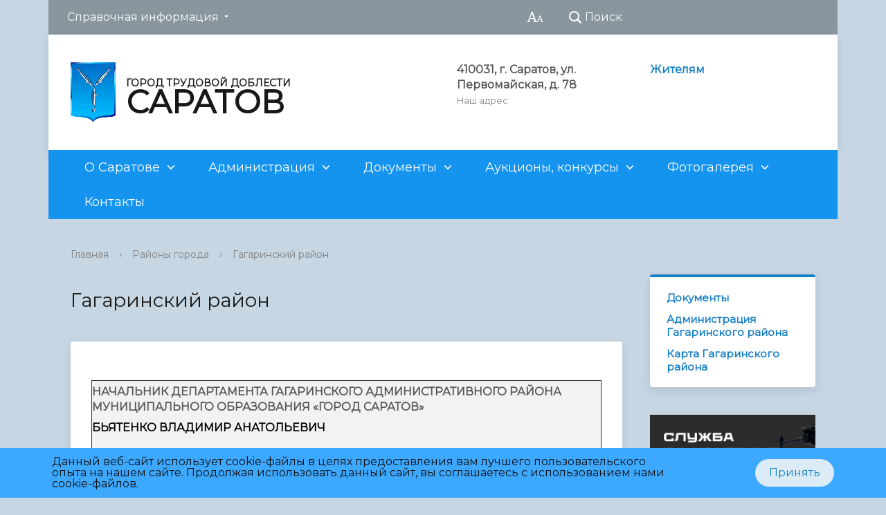

--- FILE ---
content_type: text/html; charset=UTF-8
request_url: http://saratovmer.ru/rayony/department/
body_size: 15672
content:
    <!DOCTYPE html>
    <html>
    <head>
        <title>Гагаринский район</title>
        <meta http-equiv="X-UA-Compatible" content="IE=edge">
        <meta name="viewport" content="width=device-width, initial-scale=1">
        <link href='https://fonts.googleapis.com/css?family=Montserrat' rel='stylesheet'>
                <link href="https://cdn.jsdelivr.net/npm/bootstrap@5.0.2/dist/css/bootstrap.min.css" rel="stylesheet"
              integrity="sha384-EVSTQN3/azprG1Anm3QDgpJLIm9Nao0Yz1ztcQTwFspd3yD65VohhpuuCOmLASjC"
              crossorigin="anonymous">
                <meta http-equiv="Content-Type" content="text/html; charset=UTF-8" />
<script data-skip-moving="true">(function(w, d, n) {var cl = "bx-core";var ht = d.documentElement;var htc = ht ? ht.className : undefined;if (htc === undefined || htc.indexOf(cl) !== -1){return;}var ua = n.userAgent;if (/(iPad;)|(iPhone;)/i.test(ua)){cl += " bx-ios";}else if (/Windows/i.test(ua)){cl += ' bx-win';}else if (/Macintosh/i.test(ua)){cl += " bx-mac";}else if (/Linux/i.test(ua) && !/Android/i.test(ua)){cl += " bx-linux";}else if (/Android/i.test(ua)){cl += " bx-android";}cl += (/(ipad|iphone|android|mobile|touch)/i.test(ua) ? " bx-touch" : " bx-no-touch");cl += w.devicePixelRatio && w.devicePixelRatio >= 2? " bx-retina": " bx-no-retina";if (/AppleWebKit/.test(ua)){cl += " bx-chrome";}else if (/Opera/.test(ua)){cl += " bx-opera";}else if (/Firefox/.test(ua)){cl += " bx-firefox";}ht.className = htc ? htc + " " + cl : cl;})(window, document, navigator);</script>


<link href="/bitrix/cache/css/s1/saratovmer/template_a6e2b9cb083956fd87dcbfd78b1236ca/template_a6e2b9cb083956fd87dcbfd78b1236ca_v1.css?1768459404339570" type="text/css"  data-template-style="true" rel="stylesheet" />







 <style> .nca-cookiesaccept-line { box-sizing: border-box !important; margin: 0 !important; border: none !important; width: 100% !important; min-height: 10px !important; max-height: 250px !important; display: block; clear: both !important; padding: 12px !important; position: fixed; bottom: 0px !important; opacity: 1; transform: translateY(0%); z-index: 99999; } .nca-cookiesaccept-line > div { display: flex; align-items: center; } .nca-cookiesaccept-line > div > div { padding-left: 5%; padding-right: 5%; } .nca-cookiesaccept-line a { color: inherit; text-decoration:underline; } @media screen and (max-width:767px) { .nca-cookiesaccept-line > div > div { padding-left: 1%; padding-right: 1%; } } </style> 
<!-- dev2fun module opengraph -->
<meta property="og:title" content="Гагаринский район"/>
<meta property="og:url" content="http://saratovmer.ru/rayony/department/"/>
<meta property="og:type" content="website"/>
<meta property="og:site_name" content="Администрация Саратова"/>
<meta property="og:image" content="http://saratovmer.ru/upload/resize_cache/dev2fun_opengraph/ca9/320_240_1/65dv8g190sk41me4k3urm3gz9x6pl4iv.png"/>
<meta property="og:image:type" content="image/png"/>
<meta property="og:image:width" content="179"/>
<meta property="og:image:height" content="240"/>
<!-- /dev2fun module opengraph -->



        <link rel="shortcut icon" sizes="32x32" href="/local/templates/saratovmer/images/favicon32.png" type="image/png"/>
        <link rel="shortcut icon" sizes="16x16" href="/local/templates/saratovmer/images/favicon16.png" type="image/png"/>
        <link rel="apple-touch-icon" sizes="180x180" href="/local/templates/saratovmer/images/webclip.svg"/>
    </head>

<body>
    <div class=""></div>
<div class="body-wrapper clearfix">
    <div class="special-settings">
        <div class="container special-panel-container">
            <div class="content">
                <div class="aa-block aaFontsize">
                    <div class="fl-l">Размер:</div>
                    <a class="aaFontsize-small" data-aa-fontsize="small" href="#"
                       title="Уменьшенный размер шрифта">A</a><!--
				 --><a class="aaFontsize-normal a-current" href="#" data-aa-fontsize="normal"
                       title="Нормальный размер шрифта">A</a><!--
				 --><a class="aaFontsize-big" data-aa-fontsize="big" href="#" title="Увеличенный размер шрифта">A</a>
                </div>
                <div class="aa-block aaColor">
                    Цвет:
                    <a class="aaColor-black a-current" data-aa-color="black" href="#"
                       title="Черным по белому"><span>C</span></a><!--
				 --><a class="aaColor-yellow" data-aa-color="yellow" href="#"
                       title="Желтым по черному"><span>C</span></a><!--
				 --><a class="aaColor-blue" data-aa-color="blue" href="#" title="Синим по голубому"><span>C</span></a>
                </div>

                <div class="aa-block aaImage">
                    Изображения
                    <span class="aaImage-wrapper">
					<a class="aaImage-on a-current" data-aa-image="on" href="#">Вкл.</a><!--
					 --><a class="aaImage-off" data-aa-image="off" href="#">Выкл.</a>
				</span>
                </div>
                <span class="aa-block"><a href="/?set-aa=normal" data-aa-off><i class="icon icon-special-version"></i> Обычная версия сайта</a></span>
            </div>
        </div> <!-- .container special-panel-container -->
    </div> <!-- .special-settings -->

    <header>

        <div class="container container-top-header">
            <div class="content">
                                <div class="col col-mb-hide col-7 col-dt-8 col-ld-7">
                        <div class="top-header-nav">
        <ul class="top-header-nav-ul">
                                                                    <li class="parent">
                        <a tabindex="1" href="/telefonsprav/">Справочная информация</a>
                        <ul class="second-level">
                                                                                        <li><a href="/telefonsprav/telspravadm/">Телефонный справочник администрации</a></li>
                                                                        <li><a href="/telefonsprav/telspravekstr/">Экстренные телефоны в Саратове</a></li>
                                                                        <li><a href="/telefonsprav/teplo/">Телефонный справочник</a></li>
                                                                        <li><a href="/telefonsprav/telspravuo/">Телефоны управляющих компаний, ТСЖ, ЖСК Саратова</a></li>
                                                                        <li><a href="/telefonsprav/antikorrupttel/">«Телефоны доверия» по коррупционным проявлениям в муниципальных органах власти</a></li>
                                                    </ul></li>
                </ul>
    </div>
                </div>

                <div class="col col-mb-7 col-2 col-dt-2">
                    <div class="top-header-right-side">
                        <span class="aa-hide" itemprop="Copy"><a class="fl-r top-header-link ta-center"
                                                                 href="/?set-aa=special" data-aa-on><i
                                        class="icon icon-special-version"></i></a></span>

                        <div class="search-block fl-r">
                            <div class="search-button"><i class="icon icon-search"></i> <span
                                        class="col-mb-hide col-hide col-dt-hide">Поиск</span></div>
                            
<div class="container container-search">
    <div class="content">
        <div class="col col-mb-12" id="searchTitle">
	        <form action="/search/index.php">
                <div class="search-form-block">
                    <i class="icon icon-search-white"></i>
                    <div class="search-close-button"><i class="icon icon-close"></i></div>
                    <div class="ov-h">
                        <input id="title-search-input" class="search-input" type="text" name="q" autocomplete="off">
                    </div>
                </div>
            </form>
            <div class="search-suggestions">
                <a href="#" class="btn btn-cta">Все результаты</a>
            </div>
        </div>
    </div>
</div>

                        </div>
                    </div>
                </div> <!-- .col col-mb-7 col-2 col-dt-2 -->
            </div> <!-- .content -->
        </div> <!-- .container container-top-header -->

        <div class="container container-white pt30">
            <div class="content">
                <div class="col col-mb-12 col-dt-6 col-margin-bottom">
                    <a href="/" class="logo">
                        <img src="/local/templates/saratovmer/images/logo_sm.png"/>
                        <div style="display:flex;flex-direction:column;gap: 3px;">
 
    <div style="font-size:14px;padding-bottom: 4px;">Город Трудовой Доблести</div>
    <div style="font-size:46px">
        Саратов
    </div>
</div>                    </a>
                </div> <!-- .col col-mb-12 col-dt-6 col-margin-bottom -->
                <div class="col col-mb-12 col-6 col-dt-3 mt10 col-margin-bottom">
                    <b>410031, г. Саратов, ул. Первомайская, д. 78</b><br><small class="text-light">Наш адрес</small>
                </div> <!-- .col col-mb-12 col-6 col-dt-3 mt10 col-margin-bottom -->
                <div class="col col-mb-12 col-6 col-dt-3 mt10 col-margin-bottom">
                    <b><b><a href="https://saratovmer.ru/priemnaya/">Жителям</a><br>
 </b><i><b><br>
 </b></i></b><br><small class="text-light"></small>
                </div> <!-- .col col-mb-12 col-6 col-dt-3 mt10 col-margin-bottom -->
            </div> <!-- .content -->
        </div> <!-- .container container-white pt10 -->

        <div class="container container-top-navigation">
            <div class="content">
                <div class="col col-mb-hide col-12">
                    <div class="top-nav-block">
                            <ul>
                                                <li class="parent">
                    <a tabindex="1" href="/o_saratove/">О Саратове</a>
                    <div class="second-level container">
                        <div class="content">
                            <div class="col col-mb-12">
                                <div class="content">
                                    <ul class="clearfix">
                                                            <li><a href="/news/">Новости</a></li>
                                                <li><a href="/o_saratove/history/">История</a></li>
                                                <li><a href="https://saratovmer.ru/o_saratove/dostoprimechatelnosti/">Достопримечательности</a></li>
                                                <li><a href="/o_saratove/pochetnye_gragdane/">Почетные граждане</a></li>
                                                <li><a href="/o_saratove/photogallery/">Фотогалерея</a></li>
                                                <li><a href="/o_saratove/Saratov_now/">Современность</a></li>
                                                <li><a href="/o_saratove/z/">Z</a></li>
                                                <li><a href="/o_saratove/saz/">История Саратовского авиационного завода</a></li>
                                                <li><a href="/o_saratove/istoriya-doma-dom-voinskoy-slavy/">История дома "Дом воинской славы"</a></li>
                                                <li><a href="/documents/ustav/">Устав города</a></li>
                                        </ul></div></div></div></div></li>
                                            <li class="parent">
                    <a tabindex="1" href="/administraciya/">Администрация</a>
                    <div class="second-level container">
                        <div class="content">
                            <div class="col col-mb-12">
                                <div class="content">
                                    <ul class="clearfix">
                                                            <li><a href="/administraciya/contact/1/">Глава муниципального образования «Город Саратов»</a></li>
                                                <li><a href="/administraciya/contact/">Структура администрации</a></li>
                                                <li><a href="/administraciya/committees/">Структурные подразделения</a></li>
                                                <li><a href="/rayony/">Районы города</a></li>
                                                <li><a href="/administraciya/uchrezhdeniya/">Муниципальные учреждения</a></li>
                                                <li><a href="/administraciya/predpriyatiya/">Муниципальные предприятия</a></li>
                                                <li><a href="/telefonsprav/telspravadm/">Телефонный справочник администрации</a></li>
                                                <li><a href="/administraciya/zamapparat/">Аппарат администрации</a></li>
                                        </ul></div></div></div></div></li>
                                            <li class="parent">
                    <a tabindex="1" href="/documents/">Документы</a>
                    <div class="second-level container">
                        <div class="content">
                            <div class="col col-mb-12">
                                <div class="content">
                                    <ul class="clearfix">
                                                            <li><a href="/administrreglament/admregl/">Административные регламенты</a></li>
                                                <li><a href="/documents/ustav/">Устав города</a></li>
                                                <li><a href="/documents/general/">Генеральный план</a></li>
                                                <li><a href="/documents/rubrics/9/">Постановления, распоряжения</a></li>
                                                <li><a href="/documents/rubrics/16/">Постановления главы муниципального образования Город Саратов</a></li>
                                                <li><a href="/documents/rubrics/15/">Торги</a></li>
                                                <li><a href="/administrreglament/projadmregl/">Проекты административных регламентов</a></li>
                                                <li><a href="/documents/servitut/">Сообщения о возможном установлении публичного сервитута</a></li>
                                        </ul></div></div></div></div></li>
                                            <li class="parent">
                    <a tabindex="1" href="/imushestvoaukcion/">Аукционы, конкурсы</a>
                    <div class="second-level container">
                        <div class="content">
                            <div class="col col-mb-12">
                                <div class="content">
                                    <ul class="clearfix">
                                                            <li><a href="/imushestvoaukcion/arhivaukciony/">Архив аукционов</a></li>
                                                <li><a href="/imushestvoaukcion/tekushieaukciony/">Текущие аукционы</a></li>
                                                <li><a href="/imushestvoaukcion/infoarendator/">Для арендаторов</a></li>
                                                <li><a href="/imushestvoaukcion/inforezultaty/">О результатах сделок</a></li>
                                                <li><a href="/imushestvoaukcion/concession/">Концессия</a></li>
                                                <li><a href="/imushestvoaukcion/izvesh/">Извещения о предоставлении земельных участков</a></li>
                                                <li><a href="/imushestvoaukcion/nesttorg/">Нестационарная торговля</a></li>
                                                <li><a href="/imushestvoaukcion/arendanezhilpom/">Аукционы по аренде нежилых помещений</a></li>
                                                <li><a href="/imushestvoaukcion/tekushieaukciony/prodazhaiarenda">Аукционы по продаже и аренде земельных участков</a></li>
                                                <li><a href="/imushestvoaukcion/tekushieaukciony/torgipoprodazhe">Торги по продаже нежилого фонда</a></li>
                                                <li><a href="/imushestvoaukcion/info/">Информация о муниципальном имуществе</a></li>
                                                <li><a href="/imushestvoaukcion/torgi/">Торги по продаже объектов незавершенного строительства</a></li>
                                        </ul></div></div></div></div></li>
                                            <li class="parent">
                    <a tabindex="1" href="/photogallery/">Фотогалерея</a>
                    <div class="second-level container">
                        <div class="content">
                            <div class="col col-mb-12">
                                <div class="content">
                                    <ul class="clearfix">
                                                            <li><a href="/photogallery/616/">Саратов</a></li>
                                        </ul></div></div></div></div></li>
                            <li><a href="/contacts/">Контакты</a></li>
                            </ul>
                    </div> <!-- .top-nav-block -->
                </div> <!-- .col col-mb-hide col-12 -->
            </div>
        </div> <!-- .container container-top-navigation -->
    </header>


    <div class="container container-main col-margin-top">
    <div class="content">
    <div class="col col-mb-12 col-9 col-margin-bottom">
    <div class="content">
        <div class="col col-12"><div class="breadcrumb"><ul><li><a href="/" title="Главная">Главная</a></li><li><span class="crumb_marker">&rsaquo;</span></li><li><a href="/rayony/" title="Районы города">Районы города</a></li><li><span class="crumb_marker">&rsaquo;</span></li><li><a href="/rayony/department/" title="Гагаринский район">Гагаринский район</a></li></ul></div></div>                            <div class="col col-mb-12 col-margin-bottom">
                <h1>Гагаринский район</h1>
            </div> <!-- .col col-mb-12 col-margin-bottom -->
            </div> <!-- .content -->
    <div class="main-content white-box padding-box">
    <div class="box">
        

<div class="banner">

<!--'start_frame_cache_y0XwfU'-->    
<!--'end_frame_cache_y0XwfU'--></div>
    </div>

    <div class="topinc">
        
    </div><!--topinc-->


<table style="width: 514px;" cellspacing="0" cellpadding="0" border="1">
<tbody>
<tr>
	<td valign="top" width="155">
		<p>
 <b>НАЧАЛЬНИК ДЕПАРТАМЕНТА ГАГАРИНСКОГО АДМИНИСТРАТИВНОГО РАЙОНА МУНИЦИПАЛЬНОГО ОБРАЗОВАНИЯ «ГОРОД САРАТОВ»</b>
		</p>
 <span style="color: #000000;"> </span>
		<p>
 <span style="color: #000000;"> </span><strong><span style="color: #000000;">БЬЯТЕНКО ВЛАДИМИР АНАТОЛЬЕВИЧ</span></strong><span style="color: #000000;"> </span>
		</p>
 <span style="color: #000000;"> </span>
		<p>
 <span style="color: #000000;"> </span><strong><br>
 <span style="color: #000000;"> </span></strong><span style="color: #000000;"> </span>
		</p>
 <span style="color: #000000;"> </span>
		<p>
 <span style="color: #000000;"> </span><strong><img width="500" src="/upload/images/index-img(13).png" height="333"></strong><span style="color: #000000;"> </span>
		</p>
 <span style="color: #000000;"> </span>
		<p align="center">
 <span style="color: #000000;">
			&nbsp; </span>
		</p>
 <span style="color: #000000;"> </span>
	</td>
</tr>
<tr>
	<td valign="top" width="155">
 <span style="color: #000000;"> </span>
		<p>
 <span style="color: #000000;">
			&nbsp; </span>
		</p>
 <span style="color: #000000;"> </span>
		<table cellpadding="1" cellspacing="0">
 <colgroup><col><col><col></colgroup>
		<tbody>
		<tr>
			<td bgcolor="#f2f2f2" style="text-align: center;">
 <span style="color: #000000;"> </span>
				<p align="center">
 <span style="color: #000000;">
					Бьятенко&nbsp; </span>
				</p>
 <span style="color: #000000;"> </span>
				<p align="center">
 <span style="color: #000000;">
					Владимир Анатольевич&nbsp; &nbsp; &nbsp; &nbsp; &nbsp; &nbsp; &nbsp; &nbsp; &nbsp; &nbsp; &nbsp; &nbsp; &nbsp; &nbsp; &nbsp; &nbsp; &nbsp; &nbsp; &nbsp; &nbsp; &nbsp; &nbsp; </span>
				</p>
 <span style="color: #000000;"> </span>
				<p align="center">
 <span style="color: #000000;"> </span><br>
 <span style="color: #000000;"> </span>
				</p>
 <span style="color: #000000;"> </span>
			</td>
			<td bgcolor="#f2f2f2" style="text-align: center;">
 <span style="color: #000000;"> </span>
				<p align="center">
 <span style="color: #000000;">
					Начальник департамента </span>
				</p>
 <span style="color: #000000;"> </span>
			</td>
			<td bgcolor="#f2f2f2" style="text-align: center;">
 <span style="color: #000000;"> </span>
				<p align="center">
 <span style="color: #000000;">
					550-534 </span>
				</p>
 <span style="color: #000000;"> </span>
			</td>
		</tr>
		<tr>
			<td bgcolor="#ffffff" style="text-align: center;">
 <span style="color: #000000;"> </span>
				<p align="center">
 <span style="color: #000000;">
					&nbsp;Блинков </span>
				</p>
 <span style="color: #000000;"> </span>
				<p align="center">
 <span style="color: #000000;">
					Максим Александрович </span>
				</p>
 <span style="color: #000000;"> </span>
				<p align="center">
 <span style="color: #000000;"> </span><br>
 <span style="color: #000000;"> </span>
				</p>
 <span style="color: #000000;"> </span>
			</td>
			<td bgcolor="#ffffff" style="text-align: center;">
 <span style="color: #000000;"> </span>
				<p align="center">
 <span style="color: #000000;">
					Первый заместитель начальника </span>
				</p>
 <span style="color: #000000;"> </span>
			</td>
			<td bgcolor="#ffffff" style="text-align: center;">
 <span style="color: #000000;"> </span>
				<p align="center">
 <span style="color: #000000;">
					550-399 </span>
				</p>
 <span style="color: #000000;"> </span>
			</td>
		</tr>
		<tr>
			<td bgcolor="#f2f2f2" style="text-align: center;">
 <span style="color: #000000;"> </span>
				<p align="center">
 <span style="color: #000000;">
					Мокшин </span>
				</p>
 <span style="color: #000000;"> </span>
				<p align="center">
 <span style="color: #000000;">
					Никита Александрович </span>
				</p>
 <span style="color: #000000;"> </span>
			</td>
			<td bgcolor="#f2f2f2" style="text-align: center;">
 <span style="color: #000000;"> </span>
				<p align="center">
 <span style="color: #000000;">
					Заместитель начальника по общественным отношениям </span>
				</p>
 <span style="color: #000000;"> </span>
				<p align="center">
 <span style="color: #000000;"> </span><br>
 <span style="color: #000000;"> </span>
				</p>
 <span style="color: #000000;"> </span>
			</td>
			<td bgcolor="#f2f2f2" style="text-align: center;">
 <span style="color: #000000;"> </span>
				<p align="center">
 <span style="color: #000000;">
					550-616 </span>
				</p>
 <span style="color: #000000;"> </span>
			</td>
		</tr>
		<tr>
			<td bgcolor="#ffffff" style="text-align: center;">
 <span style="color: #000000;"> </span>
				<p align="center">
 <span style="color: #000000;">
					Сорокина </span>
				</p>
 <span style="color: #000000;"> </span>
				<p align="center">
 <span style="color: #000000;">
					Лариса Владимировна </span>
				</p>
 <span style="color: #000000;"> </span>
			</td>
			<td bgcolor="#ffffff" style="text-align: center;">
 <span style="color: #000000;"> </span>
				<p align="center">
 <span style="color: #000000;">
					Заместитель начальника по социальной сфере </span>
				</p>
 <span style="color: #000000;"> </span>
				<p align="center">
 <span style="color: #000000;"> </span><br>
 <span style="color: #000000;"> </span>
				</p>
 <span style="color: #000000;"> </span>
			</td>
			<td bgcolor="#ffffff" style="text-align: center;">
 <span style="color: #000000;"> </span>
				<p align="center">
 <span style="color: #000000;">
					550-770 </span>
				</p>
 <span style="color: #000000;"> </span>
				<p align="center">
 <span style="color: #000000;">
					550-394 </span>
				</p>
 <span style="color: #000000;"> </span>
			</td>
		</tr>
		<tr>
			<td bgcolor="#f2f2f2" style="text-align: center;">
				<p align="center">
 <br>
				</p>
 <span style="color: #000000;"> </span>
			</td>
			<td bgcolor="#f2f2f2" style="text-align: center;">
 <span style="color: #000000;"> </span>
				<p align="center">
 <span style="color: #000000;">
					Заместитель начальника</span><br>
 <span style="color: #000000;">
					по благоустройству </span>
				</p>
 <span style="color: #000000;"> </span>
			</td>
			<td bgcolor="#f2f2f2" style="text-align: center;">
 <span style="color: #000000;"> </span>
				<p align="center">
 <span style="color: #000000;">
					550-422 </span>
				</p>
 <span style="color: #000000;"> </span>
			</td>
		</tr>
		<tr>
			<td bgcolor="#f2f2f2" style="text-align: center;">
 <span style="color: #000000;"> </span>
				<p align="center">
 <span style="color: #000000;">
					Лавринович </span>
				</p>
 <span style="color: #000000;"> </span>
				<p align="center">
 <span style="color: #000000;">
					Екатерина Алексеевна </span>
				</p>
 <span style="color: #000000;"> </span>
			</td>
			<td bgcolor="#f2f2f2" style="text-align: center;">
 <span style="color: #000000;"> </span>
				<p align="center">
 <span style="color: #000000;">
					Заместитель начальника по экономике </span>
				</p>
 <span style="color: #000000;"> </span>
			</td>
			<td bgcolor="#f2f2f2" style="text-align: center;">
 <span style="color: #000000;"> </span>
				<p align="center">
 <span style="color: #000000;">
					550-757 </span>
				</p>
 <span style="color: #000000;"> </span>
			</td>
		</tr>
		<tr>
			<td colspan="1">
 <span style="color: #000000;"> </span>
				<p style="text-align: center;">
 <span style="color: #000000;">
					Аминов </span><br>
 <span style="color: #000000;">
					Ренат Мансурович </span>
				</p>
 <span style="color: #000000;"> </span>
			</td>
			<td colspan="1" style="text-align: center;">
 <span style="color: #000000;">
				Заместитель начальника департамента по патриотической работе </span>
			</td>
			<td colspan="1" style="text-align: center;">
 <span style="color: #000000;">
				&nbsp; &nbsp; &nbsp; &nbsp;550-101 </span>
			</td>
		</tr>
		<tr>
			<td bgcolor="#ffffff" style="text-align: center;">
 <span style="color: #000000;"> </span>
				<p align="center">
 <span style="color: #000000;">
					Кирпиченкова </span>
				</p>
 <span style="color: #000000;"> </span>
				<p align="center">
 <span style="color: #000000;">
					Юлия Владимировна </span>
				</p>
 <span style="color: #000000;"> </span>
			</td>
			<td bgcolor="#ffffff" style="text-align: center;">
 <span style="color: #000000;"> </span>
				<p align="center">
 <span style="color: #000000;">
					Начальника правового управления </span>
				</p>
 <span style="color: #000000;"> </span>
				<p align="center">
 <span style="color: #000000;"> </span><br>
 <span style="color: #000000;"> </span>
				</p>
 <span style="color: #000000;"> </span>
			</td>
			<td bgcolor="#ffffff" style="text-align: center;">
 <span style="color: #000000;"> </span>
				<p align="center">
 <span style="color: #000000;">
					550-454 </span>
				</p>
 <span style="color: #000000;"> </span>
				<p align="center">
 <span style="color: #000000;"> </span><br>
 <span style="color: #000000;"> </span>
				</p>
 <span style="color: #000000;"> </span>
			</td>
		</tr>
		<tr>
			<td bgcolor="#f2f2f2" style="text-align: center;">
				<p align="center">
 <span style="color: #000000;">Славина </span>
				</p>
 <span style="color: #000000;"> </span>
				<p align="center">
 <span style="color: #000000;">
					Мария Владимировна</span>
				</p>
 <span style="color: #000000;"> </span>
			</td>
			<td bgcolor="#f2f2f2" style="text-align: center;">
 <span style="color: #000000;"> </span>
				<p align="center">
 <span style="color: #000000;">
					Начальник отдела организационно-контрольной работы </span>
				</p>
 <span style="color: #000000;"> </span>
				<p align="center">
 <span style="color: #000000;"> </span><br>
 <span style="color: #000000;"> </span>
				</p>
 <span style="color: #000000;"> </span>
			</td>
			<td bgcolor="#f2f2f2" style="text-align: center;">
 <span style="color: #000000;"> </span>
				<p align="center">
 <span style="color: #000000;">
					550-434 </span>
				</p>
 <span style="color: #000000;"> </span>
				<p align="center">
 <span style="color: #000000;">
					550-735 </span>
				</p>
 <span style="color: #000000;"> </span>
			</td>
		</tr>
		<tr>
			<td bgcolor="#ffffff" style="text-align: center;">
 <span style="color: #000000;"> </span>
				<p align="center">
 <span style="color: #000000;">
					Тяпина </span>
				</p>
 <span style="color: #000000;"> </span>
				<p align="center">
 <span style="color: #000000;">
					Юлия Владимировна </span>
				</p>
 <span style="color: #000000;"> </span>
				<p align="center">
 <span style="color: #000000;"> </span><br>
 <span style="color: #000000;"> </span>
				</p>
 <span style="color: #000000;"> </span>
			</td>
			<td bgcolor="#ffffff" style="text-align: center;">
 <span style="color: #000000;"> </span>
				<p align="center">
 <span style="color: #000000;">
					Начальник общего отдела </span>
				</p>
 <span style="color: #000000;"> </span>
			</td>
			<td bgcolor="#ffffff" style="text-align: center;">
 <span style="color: #000000;"> </span>
				<p align="center">
 <span style="color: #000000;">
					550-978 </span>
				</p>
 <span style="color: #000000;"> </span>
			</td>
		</tr>
		<tr>
			<td bgcolor="#f2f2f2" style="text-align: center;">
 <span style="color: #000000;"> </span>
				<p align="center">
 <br>
				</p>
 <span style="color: #000000;"> </span>
				<p align="center">
 <span style="color: #000000;"> </span><br>
 <span style="color: #000000;"> </span>
				</p>
 <span style="color: #000000;"> </span>
			</td>
			<td bgcolor="#f2f2f2" style="text-align: center;">
 <span style="color: #000000;"> </span>
				<p align="center">
 <span style="color: #000000;">
					Начальник отдела кадров </span>
				</p>
 <span style="color: #000000;"> </span>
				<p align="center">
 <span style="color: #000000;"> </span><br>
 <span style="color: #000000;"> </span>
				</p>
 <span style="color: #000000;"> </span>
			</td>
			<td bgcolor="#f2f2f2" style="text-align: center;">
 <span style="color: #000000;"> </span>
				<p align="center">
 <span style="color: #000000;">
					550-424 </span>
				</p>
 <span style="color: #000000;"> </span>
			</td>
		</tr>
		<tr>
			<td bgcolor="#ffffff" style="text-align: center;">
 <span style="color: #000000;"> </span>
				<p align="center">
 <span style="color: #000000;">
					&nbsp;Толкунова </span>
				</p>
 <span style="color: #000000;"> </span>
				<p align="center">
 <span style="color: #000000;">
					Елена Геннадьевна </span>
				</p>
 <span style="color: #000000;"> </span>
			</td>
			<td bgcolor="#ffffff" style="text-align: center;">
 <span style="color: #000000;"> </span>
				<p align="center">
 <span style="color: #000000;">
					Начальник жилищного отдела </span>
				</p>
 <span style="color: #000000;"> </span>
			</td>
			<td bgcolor="#ffffff" style="text-align: center;">
 <span style="color: #000000;"> </span>
				<p align="center">
 <span style="color: #000000;">
					550-162 </span>
				</p>
 <span style="color: #000000;"> </span>
				<p align="center">
 <span style="color: #000000;"> </span><br>
 <span style="color: #000000;"> </span>
				</p>
 <span style="color: #000000;"> </span>
			</td>
		</tr>
		<tr>
			<td bgcolor="#f2f2f2" style="text-align: center;">
 <span style="color: #000000;"> </span>
				<p align="center">
 <span style="color: #000000;">
					Шеметов&nbsp; </span>
				</p>
 <span style="color: #000000;"> </span>
				<p align="center">
 <span style="color: #000000;">
					Федор Геннадьевич </span>
				</p>
 <span style="color: #000000;"> </span>
			</td>
			<td bgcolor="#f2f2f2" style="text-align: center;">
 <span style="color: #000000;"> </span>
				<p align="center">
 <span style="color: #000000;">Начальник отдела благоустройства и дорожного хозяйства</span><br>
				</p>
 <span style="color: #000000;"> </span>
			</td>
			<td bgcolor="#f2f2f2" style="text-align: center;">
 <span style="color: #000000;"> </span>
				<p align="center">
 <span style="color: #000000;">
					550-500 </span>
				</p>
 <span style="color: #000000;"> </span>
			</td>
		</tr>
		<tr>
			<td bgcolor="#ffffff" style="text-align: center;">
 <span style="color: #000000;"> </span>
				<p align="center">
 <span style="color: #000000;">
					&nbsp;Вяхирев&nbsp; </span>
				</p>
 <span style="color: #000000;"> </span>
				<p align="center">
 <span style="color: #000000;">
					Илья Анатольевич </span>
				</p>
 <span style="color: #000000;"> </span>
			</td>
			<td bgcolor="#ffffff" style="text-align: center;">
 <span style="color: #000000;"> </span>
				<p align="center">
 <span style="color: #000000;">
					Начальник отдела коммунального хозяйства </span>
				</p>
 <span style="color: #000000;"> </span>
			</td>
			<td bgcolor="#ffffff" style="text-align: center;">
 <span style="color: #000000;"> </span>
				<p align="center">
 <span style="color: #000000;">
					550-818 </span>
				</p>
 <span style="color: #000000;"> </span>
				<p align="center">
 <span style="color: #000000;">
					550-949 </span>
				</p>
 <span style="color: #000000;"> </span>
			</td>
		</tr>
		<tr>
			<td bgcolor="#f2f2f2" style="text-align: center;">
 <span style="color: #000000;"> </span>
				<p align="center">
 <span style="color: #000000;">
					Казакова </span>
				</p>
 <span style="color: #000000;"> </span>
				<p align="center">
 <span style="color: #000000;">
					Татьяна Васильевна </span>
				</p>
 <span style="color: #000000;"> </span>
			</td>
			<td bgcolor="#f2f2f2" style="text-align: center;">
 <span style="color: #000000;"> </span>
				<p align="center">
 <span style="color: #000000;">
					Начальник отдела экономического развития и торговли </span>
				</p>
 <span style="color: #000000;"> </span>
			</td>
			<td bgcolor="#f2f2f2" style="text-align: center;">
 <span style="color: #000000;"> </span>
				<p align="center">
 <span style="color: #000000;">
					550-317 </span>
				</p>
 <span style="color: #000000;"> </span>
				<p align="center">
 <span style="color: #000000;">
					550-373 </span>
				</p>
 <span style="color: #000000;"> </span>
			</td>
		</tr>
		<tr>
			<td bgcolor="#ffffff" style="text-align: center;">
 <span style="color: #000000;"> </span>
				<p align="center">
 <span style="color: #000000;">
					Дербенцев </span>
				</p>
 <span style="color: #000000;"> </span>
				<p align="center">
 <span style="color: #000000;">
					Павел Петрович </span>
				</p>
 <span style="color: #000000;"> </span>
			</td>
			<td bgcolor="#ffffff" style="text-align: center;">
 <span style="color: #000000;"> </span>
				<p align="center">
 <span style="color: #000000;">
					Начальник отдела сельского хозяйства и продовольствия </span>
				</p>
 <span style="color: #000000;"> </span>
			</td>
			<td bgcolor="#ffffff" style="text-align: center;">
 <span style="color: #000000;"> </span>
				<p align="center">
 <span style="color: #000000;">
					550-939 </span>
				</p>
 <span style="color: #000000;"> </span>
				<p align="center">
 <span style="color: #000000;"> </span><br>
 <span style="color: #000000;"> </span>
				</p>
 <span style="color: #000000;"> </span>
			</td>
		</tr>
		<tr>
			<td bgcolor="#f2f2f2" style="text-align: center;">
 <span style="color: #000000;"> </span>
				<p align="center">
 <span style="color: #000000;">
					Цыганова </span>
				</p>
 <span style="color: #000000;"> </span>
				<p align="center">
 <span style="color: #000000;">
					Светлана Сергеевна </span>
				</p>
 <span style="color: #000000;"> </span>
				<p align="center">
 <span style="color: #000000;"> </span><br>
 <span style="color: #000000;"> </span>
				</p>
 <span style="color: #000000;"> </span>
			</td>
			<td bgcolor="#f2f2f2" style="text-align: center;">
 <span style="color: #000000;"> </span>
				<p align="center">
 <span style="color: #000000;">
					Начальник отдела образования </span>
				</p>
 <span style="color: #000000;"> </span>
			</td>
			<td bgcolor="#f2f2f2" style="text-align: center;">
 <span style="color: #000000;"> </span>
				<p align="center">
 <span style="color: #000000;">
					550-396 </span>
				</p>
 <span style="color: #000000;"> </span>
			</td>
		</tr>
		<tr>
			<td bgcolor="#ffffff" style="text-align: center;">
 <span style="color: #000000;"> </span>
				<p align="center">
					<br>
				</p>
 <span style="color: #000000;"> </span>
			</td>
			<td bgcolor="#ffffff" style="text-align: center;">
 <span style="color: #000000;"> </span>
				<p align="center">
 <span style="color: #000000;">
					Начальник отдела&nbsp;по общественным отношениям </span>
				</p>
 <span style="color: #000000;"> </span>
			</td>
			<td bgcolor="#ffffff" style="text-align: center;">
 <span style="color: #000000;"> </span>
				<p align="center">
 <span style="color: #000000;">
					550-616 </span>
				</p>
 <span style="color: #000000;"> </span>
			</td>
		</tr>
		<tr>
			<td bgcolor="#f2f2f2" style="text-align: center;">
 <span style="color: #000000;"> </span>
				<p align="center">
 <span style="color: #000000;">
					Скоробаев </span>
				</p>
 <span style="color: #000000;"> </span>
				<p align="center">
 <span style="color: #000000;">
					Олег Алексеевич </span>
				</p>
 <span style="color: #000000;"> </span>
				<p>
 <span style="color: #000000;"> </span><br>
 <span style="color: #000000;"> </span>
				</p>
 <span style="color: #000000;"> </span>
			</td>
			<td bgcolor="#f2f2f2" style="text-align: center;">
 <span style="color: #000000;"> </span>
				<p align="center">
 <span style="color: #000000;">
					Директор МКУ «Служба хозяйственного и транспортного обслуживания» </span>
				</p>
 <span style="color: #000000;"> </span>
				<p align="center">
 <span style="color: #000000;"> </span><br>
 <span style="color: #000000;"> </span>
				</p>
 <span style="color: #000000;"> </span>
			</td>
			<td bgcolor="#f2f2f2" style="text-align: center;">
 <span style="color: #000000;"> </span>
				<p align="center">
 <span style="color: #000000;">
					550-395 </span>
				</p>
 <span style="color: #000000;"> </span>
				<p align="center">
 <span style="color: #000000;">
					65-60-53 </span>
				</p>
 <span style="color: #000000;"> </span>
				<p align="center">
 <span style="color: #000000;">
					550-980 </span>
				</p>
 <span style="color: #000000;"> </span>
			</td>
		</tr>
		<tr>
			<td bgcolor="#ffffff" style="text-align: center;">
 <span style="color: #000000;"> </span>
				<p align="center">
 <span style="color: #000000;">
					Сиротина </span>
				</p>
 <span style="color: #000000;"> </span>
				<p align="center">
 <span style="color: #000000;">
					&nbsp; &nbsp; Светлана Николаевна&nbsp; &nbsp; &nbsp; &nbsp; &nbsp; &nbsp; &nbsp; &nbsp; &nbsp; &nbsp; &nbsp;&nbsp; </span>
				</p>
 <span style="color: #000000;"> </span>
			</td>
			<td bgcolor="#ffffff" style="text-align: center;">
 <span style="color: #000000;"> </span>
				<p align="center">
					 <span style="color: #000000;">Директор МКУ
				</span></p><span style="color: #000000;">
 </span><span style="color: #000000;"> </span><span style="color: #000000;">
				</span><p align="center"><span style="color: #000000;">
 </span><span style="color: #000000;">
					«ЦБ учреждений образования </span><span style="color: #000000;">
				</span></p><span style="color: #000000;">
 </span><span style="color: #000000;"> </span><span style="color: #000000;">
				</span><p align="center"><span style="color: #000000;">
 </span><span style="color: #000000;"><span style="color: #000000;">
					Гагаринского района»</span> </span>
				</p>
 <span style="color: #000000;"> </span>
			</td>
			<td bgcolor="#ffffff" style="text-align: center;">
 <span style="color: #000000;"> </span>
				<p align="center" style="text-align: center;">
 <span style="color: #000000;">
					&nbsp; &nbsp; &nbsp; &nbsp; 550-242&nbsp; &nbsp; &nbsp; &nbsp; &nbsp; &nbsp; &nbsp; &nbsp; &nbsp; &nbsp; &nbsp; &nbsp; &nbsp; &nbsp; &nbsp; &nbsp; &nbsp; &nbsp; &nbsp; &nbsp; &nbsp; &nbsp; &nbsp; &nbsp; &nbsp; </span>
				</p>
 <span style="color: #000000;"> </span>
			</td>
		</tr>
		</tbody>
		</table>
 <span style="color: #000000;"> </span>
		<p>
 <span style="color: #000000;"> </span><br>
 <span style="color: #000000;"> </span><br>
 <span style="color: #000000;"> </span>
		</p>
 <span style="color: #000000;"> </span>
		<p>
 <span style="color: #000000;"> </span><br>
 <span style="color: #000000;"> </span><br>
 <span style="color: #000000;"> </span>
		</p>
 <span style="color: #000000;"> </span>
		<p>
 <span style="color: #000000;"> </span><br>
 <span style="color: #000000;"> </span><br>
 <span style="color: #000000;"> </span>
		</p>
 <span style="color: #000000;"> </span>
		<p>
 <span style="color: #000000;">
			ТЕРРИТОРИАЛЬНЫЕ УПРАВЛЕНИЯ </span>
		</p>
 <span style="color: #000000;"> </span>
		<table cellpadding="1" cellspacing="0">
 <colgroup><col><col><col></colgroup>
		<tbody>
		<tr>
			<td bgcolor="#f2f2f2">
 <span style="color: #000000;"> </span>
				<p>
 <span style="color: #000000;">
					Александровское ТУ </span>
				</p>
 <span style="color: #000000;"> </span>
				<p>
 <span style="color: #000000;">
					410511 </span>
				</p>
 <span style="color: #000000;"> </span>
				<p>
 <span style="color: #000000;">
					п. Тепличный,&nbsp; </span>
				</p>
 <span style="color: #000000;"> </span>
				<p>
 <span style="color: #000000;">
					ул. Маркина, 66 </span>
				</p>
 <span style="color: #000000;"> </span>
			</td>
			<td bgcolor="#f2f2f2">
 <span style="color: #000000;"> </span>
				<p align="center">
					 &nbsp;<span style="color: #000000;">КОСТЮЧЕНКО
				</span></p><span style="color: #000000;">
				</span><p align="center"><span style="color: #000000;">
					 Владимир Игоревич</span><br><span style="color: #000000;">
				</span></p><span style="color: #000000;">
 </span><span style="color: #000000;"> </span><span style="color: #000000;">
			</span></td><td bgcolor="#f2f2f2"><span style="color: #000000;">
 </span><span style="color: #000000;"> </span><span style="color: #000000;">
				</span><p align="center"><span style="color: #000000;">
					 954-827,
				</span></p><span style="color: #000000;">
 </span><span style="color: #000000;"> </span><span style="color: #000000;">
				</span><p align="center"><span style="color: #000000;">
 </span><span style="color: #000000;">
					954-865 </span><span style="color: #000000;">
				</span></p><span style="color: #000000;">
 </span><span style="color: #000000;"> </span><span style="color: #000000;">
				</span><p align="center"><span style="color: #000000;">
 </span><span style="color: #000000;"> </span><br><span style="color: #000000;">
 </span><span style="color: #000000;"> </span><span style="color: #000000;">
				</span></p><span style="color: #000000;">
 </span><span style="color: #000000;"> </span><span style="color: #000000;">
			</span></td></tr>
		<tr><td bgcolor="#ffffff"><span style="color: #000000;">
 </span><span style="color: #000000;"> </span><span style="color: #000000;">
				</span><p><span style="color: #000000;">
 </span><span style="color: #000000;">
					Багаевское ТУ </span><span style="color: #000000;">
				</span></p><span style="color: #000000;">
 </span><span style="color: #000000;"> </span><span style="color: #000000;">
				</span><p><span style="color: #000000;">
 </span><span style="color: #000000;">
					410513 </span><span style="color: #000000;">
				</span></p><span style="color: #000000;">
 </span><span style="color: #000000;"> </span><span style="color: #000000;">
				</span><p><span style="color: #000000;">
 </span><span style="color: #000000;">
					с. Багаевка,&nbsp; </span><span style="color: #000000;">
				</span></p><span style="color: #000000;">
 </span><span style="color: #000000;"> </span><span style="color: #000000;">
				</span><p><span style="color: #000000;">
 </span><span style="color: #000000;">
					ул. Почтовая, д. 3 </span><span style="color: #000000;">
				</span></p><span style="color: #000000;">
 </span><span style="color: #000000;"> </span><span style="color: #000000;">
			</span></td><td bgcolor="#ffffff"><span style="color: #000000;">
 </span><span style="color: #000000;"> </span><span style="color: #000000;">
				</span><p align="center"><span style="color: #000000;">
 </span><span style="color: #000000;">
					ГОРЕВОЙ </span><span style="color: #000000;">
				</span></p><span style="color: #000000;">
 </span><span style="color: #000000;"> </span><span style="color: #000000;">
				</span><p align="center"><span style="color: #000000;">
 </span><span style="color: #000000;">
					Александр Анатольевич </span><span style="color: #000000;">
				</span></p><span style="color: #000000;">
 </span><span style="color: #000000;"> </span><span style="color: #000000;">
				</span><p align="center"><span style="color: #000000;">
 </span><span style="color: #000000;"> </span><br><span style="color: #000000;">
 </span><span style="color: #000000;"> </span><span style="color: #000000;">
				</span></p><span style="color: #000000;">
 </span><span style="color: #000000;"> </span><span style="color: #000000;">
			</span></td><td bgcolor="#ffffff"><span style="color: #000000;">
 </span><span style="color: #000000;"> </span><span style="color: #000000;">
				</span><p align="center"><span style="color: #000000;">
 </span><span style="color: #000000;">
					996-044, </span><span style="color: #000000;">
				</span></p><span style="color: #000000;">
 </span><span style="color: #000000;"> </span><span style="color: #000000;">
				</span><p align="center"><span style="color: #000000;">
 </span><span style="color: #000000;">
					996-017ф. </span><span style="color: #000000;">
				</span></p><span style="color: #000000;">
 </span><span style="color: #000000;"> </span><span style="color: #000000;">
				</span><p align="center"><span style="color: #000000;">
 </span><span style="color: #000000;"> </span><br><span style="color: #000000;">
 </span><span style="color: #000000;"> </span><span style="color: #000000;">
				</span></p><span style="color: #000000;">
 </span><span style="color: #000000;"> </span><span style="color: #000000;">
			</span></td></tr>
		<tr><td bgcolor="#f2f2f2"><span style="color: #000000;">
 </span><span style="color: #000000;"> </span><span style="color: #000000;">
				</span><p><span style="color: #000000;">
 </span><span style="color: #000000;">
					Вольновское ТУ </span><span style="color: #000000;">
				</span></p><span style="color: #000000;">
 </span><span style="color: #000000;"> </span><span style="color: #000000;">
				</span><p><span style="color: #000000;">
 </span><span style="color: #000000;">
					410533 </span><span style="color: #000000;">
				</span></p><span style="color: #000000;">
 </span><span style="color: #000000;"> </span><span style="color: #000000;">
				</span><p><span style="color: #000000;">
 </span><span style="color: #000000;">
					с. Шевыревка,&nbsp; </span><span style="color: #000000;">
				</span></p><span style="color: #000000;">
 </span><span style="color: #000000;"> </span><span style="color: #000000;">
				</span><p><span style="color: #000000;">
 </span><span style="color: #000000;">
					ул. Центральная, д. 37&nbsp; </span><span style="color: #000000;">
				</span></p><span style="color: #000000;">
 </span><span style="color: #000000;"> </span><span style="color: #000000;">
			</span></td><td bgcolor="#f2f2f2"><span style="color: #000000;">
 </span><span style="color: #000000;"> </span><span style="color: #000000;">
				</span><p style="text-align: center;"><span style="color: #000000;">
					 ЛУКИН</span><br><span style="color: #000000;">
					 Александр Алексеевич
				</span></p><span style="color: #000000;">
				</span><p><span style="color: #000000;">
 </span><span style="color: #000000;"> </span><br><span style="color: #000000;">
 </span><span style="color: #000000;"> </span><span style="color: #000000;">
				</span></p><span style="color: #000000;">
 </span><span style="color: #000000;"> </span><span style="color: #000000;">
				</span><p align="center"><span style="color: #000000;">
 </span><span style="color: #000000;"> </span><br><span style="color: #000000;">
 </span><span style="color: #000000;"> </span><span style="color: #000000;">
				</span></p><span style="color: #000000;">
 </span><span style="color: #000000;"> </span><span style="color: #000000;">
			</span></td><td bgcolor="#f2f2f2"><span style="color: #000000;">
 </span><span style="color: #000000;"> </span><span style="color: #000000;">
				</span><p align="center"><span style="color: #000000;">
 </span><span style="color: #000000;">
					Шевыревка </span><span style="color: #000000;">
				</span></p><span style="color: #000000;">
 </span><span style="color: #000000;"> </span><span style="color: #000000;">
				</span><p align="center"><span style="color: #000000;">
 </span><span style="color: #000000;">
					739-844 ф., 739-733 </span><span style="color: #000000;">
				</span></p><span style="color: #000000;">
 </span><span style="color: #000000;"> </span><span style="color: #000000;">
				</span><p align="center"><span style="color: #000000;">
 </span><span style="color: #000000;">
					Сабуровка&nbsp;</span><span style="color: #000000;">
				</span></p><span style="color: #000000;">
				</span><p align="center"><span style="color: #000000;">
 </span><span style="color: #000000;">276-449 </span><span style="color: #000000;">
				</span></p><span style="color: #000000;">
 </span><span style="color: #000000;"> </span><span style="color: #000000;">
				</span><p align="center"><span style="color: #000000;">
 </span><span style="color: #000000;"> </span><br><span style="color: #000000;">
 </span><span style="color: #000000;"> </span><span style="color: #000000;">
				</span></p><span style="color: #000000;">
 </span><span style="color: #000000;"> </span><span style="color: #000000;">
			</span></td></tr>
		<tr><td bgcolor="#ffffff"><span style="color: #000000;">
 </span><span style="color: #000000;"> </span><span style="color: #000000;">
				</span><p><span style="color: #000000;">
 </span><span style="color: #000000;">
					Дубковское ТУ </span><span style="color: #000000;">
				</span></p><span style="color: #000000;">
 </span><span style="color: #000000;"> </span><span style="color: #000000;">
				</span><p><span style="color: #000000;">
 </span><span style="color: #000000;">
					410530 </span><span style="color: #000000;">
				</span></p><span style="color: #000000;">
 </span><span style="color: #000000;"> </span><span style="color: #000000;">
				</span><p><span style="color: #000000;">
 </span><span style="color: #000000;">
					п. Дубки,&nbsp; </span><span style="color: #000000;">
				</span></p><span style="color: #000000;">
 </span><span style="color: #000000;"> </span><span style="color: #000000;">
				</span><p><span style="color: #000000;">
 </span><span style="color: #000000;">
					ул. Рахова, д. 22 </span><span style="color: #000000;">
				</span></p><span style="color: #000000;">
 </span><span style="color: #000000;"> </span><span style="color: #000000;">
			</span></td><td bgcolor="#ffffff"><span style="color: #000000;">
 </span><span style="color: #000000;"> </span><span style="color: #000000;">
				</span><p align="center"><span style="color: #000000;">
 </span><span style="color: #000000;">
					БАЙРАМОВ </span><span style="color: #000000;">
				</span></p><span style="color: #000000;">
 </span><span style="color: #000000;"> </span><span style="color: #000000;">
				</span><p align="center"><span style="color: #000000;">
 </span><span style="color: #000000;">
					Халиг Алимович </span><span style="color: #000000;">
				</span></p><span style="color: #000000;">
 </span><span style="color: #000000;"> </span><span style="color: #000000;">
				</span><p align="center"><span style="color: #000000;">
 </span><span style="color: #000000;"> </span><br><span style="color: #000000;">
 </span><span style="color: #000000;"> </span><span style="color: #000000;">
				</span></p><span style="color: #000000;">
 </span><span style="color: #000000;"> </span><span style="color: #000000;">
			</span></td><td bgcolor="#ffffff"><span style="color: #000000;">
 </span><span style="color: #000000;"> </span><span style="color: #000000;">
				</span><p align="center"><span style="color: #000000;">
 </span><span style="color: #000000;">
					219-233, 219-225 ф. </span><span style="color: #000000;">
				</span></p><span style="color: #000000;">
 </span><span style="color: #000000;"> </span><span style="color: #000000;">
				</span><p align="center"><span style="color: #000000;">
 </span><span style="color: #000000;">
					Клещевка 739-533 </span><span style="color: #000000;">
				</span></p><span style="color: #000000;">
 </span><span style="color: #000000;"> </span><span style="color: #000000;">
				</span><p align="center"><span style="color: #000000;">
 </span><span style="color: #000000;"> </span><br><span style="color: #000000;">
 </span><span style="color: #000000;"> </span><span style="color: #000000;">
				</span></p><span style="color: #000000;">
 </span><span style="color: #000000;"> </span><span style="color: #000000;">
			</span></td></tr>
		<tr><td bgcolor="#f2f2f2"><span style="color: #000000;">
 </span><span style="color: #000000;"> </span><span style="color: #000000;">
				</span><p><span style="color: #000000;">
 </span><span style="color: #000000;">
					Краснооктябрьское ТУ </span><span style="color: #000000;">
				</span></p><span style="color: #000000;">
 </span><span style="color: #000000;"> </span><span style="color: #000000;">
				</span><p><span style="color: #000000;">
					 410502
				</span></p><span style="color: #000000;">
 </span><span style="color: #000000;"> </span><span style="color: #000000;">
				</span><p><span style="color: #000000;">
 </span><span style="color: #000000;">
					р.п. Красный Октябрь, </span><span style="color: #000000;">
				</span></p><span style="color: #000000;">
 </span><span style="color: #000000;"> </span><span style="color: #000000;">
				</span><p><span style="color: #000000;">
 </span><span style="color: #000000;">
					ул. Лесная, д. 25 </span><span style="color: #000000;">
				</span></p><span style="color: #000000;">
 </span><span style="color: #000000;"> </span><span style="color: #000000;">
			</span></td><td bgcolor="#f2f2f2"><span style="color: #000000;">
 </span><span style="color: #000000;"> </span><span style="color: #000000;">
				</span><p align="center"><span style="color: #000000;">
 </span><span style="color: #000000;">
					КУХАРЕВ </span><span style="color: #000000;">
				</span></p><span style="color: #000000;">
 </span><span style="color: #000000;"> </span><span style="color: #000000;">
				</span><p align="center"><span style="color: #000000;">
 </span><span style="color: #000000;">
					Владимир Павлович </span><span style="color: #000000;">
				</span></p><span style="color: #000000;">
 </span><span style="color: #000000;"> </span><span style="color: #000000;">
				</span><p align="center"><span style="color: #000000;">
 </span><span style="color: #000000;"> </span><br><span style="color: #000000;">
 </span><span style="color: #000000;"> </span><span style="color: #000000;">
				</span></p><span style="color: #000000;">
 </span><span style="color: #000000;"> </span><span style="color: #000000;">
			</span></td><td bgcolor="#f2f2f2"><span style="color: #000000;">
 </span><span style="color: #000000;"> </span><span style="color: #000000;">
				</span><p align="center"><span style="color: #000000;">
 </span><span style="color: #000000;">
					977-333 ф. </span><span style="color: #000000;">
				</span></p><span style="color: #000000;">
 </span><span style="color: #000000;"> </span><span style="color: #000000;">
				</span><p align="center"><span style="color: #000000;">
 </span><span style="color: #000000;"> </span><br><span style="color: #000000;">
 </span><span style="color: #000000;"> </span><span style="color: #000000;">
				</span></p><span style="color: #000000;">
 </span><span style="color: #000000;"> </span><span style="color: #000000;">
			</span></td></tr>
		<tr><td bgcolor="#ffffff"><span style="color: #000000;">
 </span><span style="color: #000000;"> </span><span style="color: #000000;">
				</span><p><span style="color: #000000;">
 </span><span style="color: #000000;">
					ТУ Красный Текстильщик </span><span style="color: #000000;">
				</span></p><span style="color: #000000;">
 </span><span style="color: #000000;"> </span><span style="color: #000000;">
				</span><p><span style="color: #000000;">
 </span><span style="color: #000000;">
					410515&nbsp; </span><span style="color: #000000;">
				</span></p><span style="color: #000000;">
 </span><span style="color: #000000;"> </span><span style="color: #000000;">
				</span><p><span style="color: #000000;">
 </span><span style="color: #000000;">
					р.п. Красный Текстильщик, </span><span style="color: #000000;">
				</span></p><span style="color: #000000;">
 </span><span style="color: #000000;"> </span><span style="color: #000000;">
				</span><p><span style="color: #000000;">
 </span><span style="color: #000000;">
					ул. Школьная, д. 12 </span><span style="color: #000000;">
				</span></p><span style="color: #000000;">
 </span><span style="color: #000000;"> </span><span style="color: #000000;">
			</span></td><td bgcolor="#ffffff"><span style="color: #000000;">
 </span><span style="color: #000000;"> </span><span style="color: #000000;">
				</span><p style="text-align: center;"><span style="color: #000000;">
					 ГОРЕВОЙ
				</span></p><span style="color: #000000;">
				</span><p style="text-align: center;"><span style="color: #000000;">
					 Александр Анатольевич
				</span></p><span style="color: #000000;">
				</span><p align="center"><span style="color: #000000;">
 </span><span style="color: #000000;"> </span><span style="color: #000000;">
				</span></p><span style="color: #000000;">
 </span><span style="color: #000000;"> </span><span style="color: #000000;">
			</span></td><td bgcolor="#ffffff"><span style="color: #000000;">
 </span><span style="color: #000000;"> </span><span style="color: #000000;">
				</span><p align="center"><span style="color: #000000;">
 </span><span style="color: #000000;">
					978-176 ф, 978-131 </span><span style="color: #000000;">
				</span></p><span style="color: #000000;">
 </span><span style="color: #000000;"> </span><span style="color: #000000;">
				</span><p align="center"><span style="color: #000000;">
 </span><span style="color: #000000;">
					&nbsp; </span><span style="color: #000000;">
				</span></p><span style="color: #000000;">
 </span><span style="color: #000000;"> </span><span style="color: #000000;">
			</span></td></tr>
		<tr><td bgcolor="#f2f2f2"><span style="color: #000000;">
 </span><span style="color: #000000;"> </span><span style="color: #000000;">
				</span><p><span style="color: #000000;">
 </span><span style="color: #000000;">
					Михайловское ТУ 410503 </span><span style="color: #000000;">
				</span></p><span style="color: #000000;">
 </span><span style="color: #000000;"> </span><span style="color: #000000;">
				</span><p><span style="color: #000000;">
 </span><span style="color: #000000;">
					с. Михайловка, </span><span style="color: #000000;">
				</span></p><span style="color: #000000;">
 </span><span style="color: #000000;"> </span><span style="color: #000000;">
				</span><p><span style="color: #000000;">
 </span><span style="color: #000000;">
					ул. Центральная, д. 8 </span><span style="color: #000000;">
				</span></p><span style="color: #000000;">
 </span><span style="color: #000000;"> </span><span style="color: #000000;">
			</span></td><td bgcolor="#f2f2f2"><span style="color: #000000;">
 </span><span style="color: #000000;"> </span><span style="color: #000000;">
				</span><p align="center"><span style="color: #000000;">
 </span><span style="color: #000000;">
					ЖОРИН </span><span style="color: #000000;">
				</span></p><span style="color: #000000;">
 </span><span style="color: #000000;"> </span><span style="color: #000000;">
				</span><p align="center"><span style="color: #000000;">
 </span><span style="color: #000000;">
					Михаил Алексеевич </span><span style="color: #000000;">
				</span></p><span style="color: #000000;">
 </span><span style="color: #000000;"> </span><span style="color: #000000;">
				</span><p align="center"><span style="color: #000000;">
 </span><span style="color: #000000;"> </span><br><span style="color: #000000;">
 </span><span style="color: #000000;"> </span><span style="color: #000000;">
				</span></p><span style="color: #000000;">
 </span><span style="color: #000000;"> </span><span style="color: #000000;">
			</span></td><td bgcolor="#f2f2f2"><span style="color: #000000;">
 </span><span style="color: #000000;"> </span><span style="color: #000000;">
				</span><p align="center"><span style="color: #000000;">
 </span><span style="color: #000000;">
					999-233 ф;&nbsp; </span><span style="color: #000000;">
				</span></p><span style="color: #000000;">
 </span><span style="color: #000000;"> </span><span style="color: #000000;">
				</span><p align="center"><span style="color: #000000;">
 </span><span style="color: #000000;">
					999-224 пр. </span><span style="color: #000000;">
				</span></p><span style="color: #000000;">
 </span><span style="color: #000000;"> </span><span style="color: #000000;">
				</span><p align="center"><span style="color: #000000;">
 </span><span style="color: #000000;">
					Сосновка 979-586; </span><span style="color: #000000;">
				</span></p><span style="color: #000000;">
 </span><span style="color: #000000;"> </span><span style="color: #000000;">
				</span><p align="center"><span style="color: #000000;">
 </span><span style="color: #000000;">
					Ивановский 999-760 </span><span style="color: #000000;">
				</span></p><span style="color: #000000;">
 </span><span style="color: #000000;"> </span><span style="color: #000000;">
				</span><p align="center"><span style="color: #000000;">
 </span><span style="color: #000000;"> </span><br><span style="color: #000000;">
 </span><span style="color: #000000;"> </span><span style="color: #000000;">
				</span></p><span style="color: #000000;">
 </span><span style="color: #000000;"> </span><span style="color: #000000;">
			</span></td></tr>
		<tr><td bgcolor="#ffffff"><span style="color: #000000;">
 </span><span style="color: #000000;"> </span><span style="color: #000000;">
				</span><p><span style="color: #000000;">
 </span><span style="color: #000000;">
					Расковское ТУ </span><span style="color: #000000;">
				</span></p><span style="color: #000000;">
 </span><span style="color: #000000;"> </span><span style="color: #000000;">
				</span><p><span style="color: #000000;">
 </span><span style="color: #000000;">
					410506 </span><span style="color: #000000;">
				</span></p><span style="color: #000000;">
 </span><span style="color: #000000;"> </span><span style="color: #000000;">
				</span><p><span style="color: #000000;">
 </span><span style="color: #000000;">
					п. Расково,&nbsp; </span><span style="color: #000000;">
				</span></p><span style="color: #000000;">
 </span><span style="color: #000000;"> </span><span style="color: #000000;">
				</span><p><span style="color: #000000;">
 </span><span style="color: #000000;">
					ул. Ленина, д. 3 </span><span style="color: #000000;">
				</span></p><span style="color: #000000;">
 </span><span style="color: #000000;"> </span><span style="color: #000000;">
			</span></td><td bgcolor="#ffffff"><span style="color: #000000;">
 </span><span style="color: #000000;"> </span><span style="color: #000000;">
				</span><p align="center"><span style="color: #000000;">
 </span><span style="color: #000000;">
					ЛИМАСОВА </span><span style="color: #000000;">
				</span></p><span style="color: #000000;">
 </span><span style="color: #000000;"> </span><span style="color: #000000;">
				</span><p align="center"><span style="color: #000000;">
 </span><span style="color: #000000;">
					Татьяна Олеговна </span><span style="color: #000000;">
				</span></p><span style="color: #000000;">
 </span><span style="color: #000000;"> </span><span style="color: #000000;">
				</span><p align="center"><span style="color: #000000;">
 </span><span style="color: #000000;"> </span><br><span style="color: #000000;">
 </span><span style="color: #000000;"> </span><span style="color: #000000;">
				</span></p><span style="color: #000000;">
 </span><span style="color: #000000;"> </span><span style="color: #000000;">
			</span></td><td bgcolor="#ffffff"><span style="color: #000000;">
 </span><span style="color: #000000;"> </span><span style="color: #000000;">
				</span><p align="center"><span style="color: #000000;">
 </span><span style="color: #000000;">
					618-441, 618-387ф. </span><span style="color: #000000;">
				</span></p><span style="color: #000000;">
 </span><span style="color: #000000;"> </span><span style="color: #000000;">
				</span><p align="center"><span style="color: #000000;">
 </span><span style="color: #000000;"> </span><br><span style="color: #000000;">
 </span><span style="color: #000000;"> </span><span style="color: #000000;">
				</span></p><span style="color: #000000;">
 </span><span style="color: #000000;"> </span><span style="color: #000000;">
			</span></td></tr>
		<tr><td bgcolor="#f2f2f2"><span style="color: #000000;">
 </span><span style="color: #000000;"> </span><span style="color: #000000;">
				</span><p><span style="color: #000000;">
 </span><span style="color: #000000;">
					Рыбушанское ТУ </span><span style="color: #000000;">
				</span></p><span style="color: #000000;">
 </span><span style="color: #000000;"> </span><span style="color: #000000;">
				</span><p><span style="color: #000000;">
 </span><span style="color: #000000;">
					410520 </span><span style="color: #000000;">
				</span></p><span style="color: #000000;">
 </span><span style="color: #000000;"> </span><span style="color: #000000;">
				</span><p><span style="color: #000000;">
 </span><span style="color: #000000;">
					с. Рыбушка,&nbsp; </span><span style="color: #000000;">
				</span></p><span style="color: #000000;">
 </span><span style="color: #000000;"> </span><span style="color: #000000;">
				</span><p><span style="color: #000000;">
 </span><span style="color: #000000;">
					ул. Южилина, д. 44 </span><span style="color: #000000;">
				</span></p><span style="color: #000000;">
 </span><span style="color: #000000;"> </span><span style="color: #000000;">
			</span></td><td bgcolor="#f2f2f2"><span style="color: #000000;">
 </span><span style="color: #000000;"> </span><span style="color: #000000;">
				</span><p align="center"><span style="color: #000000;">
 </span><span style="color: #000000;">
					КАРАМЫШЕВА </span><span style="color: #000000;">
				</span></p><span style="color: #000000;">
 </span><span style="color: #000000;"> </span><span style="color: #000000;">
				</span><p align="center"><span style="color: #000000;">
					 Светлана Владимировна
				</span></p><span style="color: #000000;">
 </span><span style="color: #000000;"> </span><span style="color: #000000;">
				</span><p><span style="color: #000000;">
 </span><span style="color: #000000;"> </span><br><span style="color: #000000;">
 </span><span style="color: #000000;"> </span><span style="color: #000000;">
				</span></p><span style="color: #000000;">
 </span><span style="color: #000000;"> </span><span style="color: #000000;">
			</span></td><td bgcolor="#f2f2f2"><span style="color: #000000;">
 </span><span style="color: #000000;"> </span><span style="color: #000000;">
				</span><p align="center"><span style="color: #000000;">
 </span><span style="color: #000000;">
					Рыбушка&nbsp;979-733 ф. </span><span style="color: #000000;">
				</span></p><span style="color: #000000;">
 </span><span style="color: #000000;"> </span><span style="color: #000000;">
				</span><p align="center"><span style="color: #000000;">
 </span><span style="color: #000000;">
					Поповка&nbsp;979-354 </span><span style="color: #000000;">
				</span></p><span style="color: #000000;">
 </span><span style="color: #000000;"> </span><span style="color: #000000;">
				</span><p align="center"><span style="color: #000000;">
 </span><span style="color: #000000;"> </span><br><span style="color: #000000;">
 </span><span style="color: #000000;"> </span><span style="color: #000000;">
				</span></p><span style="color: #000000;">
 </span><span style="color: #000000;"> </span><span style="color: #000000;">
			</span></td></tr>
		<tr><td bgcolor="#f2f2f2"><span style="color: #000000;">
 </span><span style="color: #000000;"> </span><span style="color: #000000;">
				</span><p><span style="color: #000000;">
 </span><span style="color: #000000;">
					Сторожевское ТУ </span><span style="color: #000000;">
				</span></p><span style="color: #000000;">
 </span><span style="color: #000000;"> </span><span style="color: #000000;">
				</span><p><span style="color: #000000;">
 </span><span style="color: #000000;">
					с. Сторожевка </span><span style="color: #000000;">
				</span></p><span style="color: #000000;">
 </span><span style="color: #000000;"> </span><span style="color: #000000;">
				</span><p><span style="color: #000000;">
 </span><span style="color: #000000;">
					ул. Газовиков, д.2 </span><span style="color: #000000;">
				</span></p><span style="color: #000000;">
 </span><span style="color: #000000;"> </span><span style="color: #000000;">
				</span><p><span style="color: #000000;">
 </span><span style="color: #000000;"> </span><br><span style="color: #000000;">
 </span><span style="color: #000000;"> </span><span style="color: #000000;">
				</span></p><span style="color: #000000;">
 </span><span style="color: #000000;"> </span><span style="color: #000000;">
			</span></td><td bgcolor="#f2f2f2"><span style="color: #000000;">
 </span><span style="color: #000000;"> </span><span style="color: #000000;">
				</span><p style="text-align: center;"><span style="color: #000000;">
					 ПЕТРОВ</span><br><span style="color: #000000;">
 </span><br><span style="color: #000000;">
					 Олег Игоревич
				</span></p><span style="color: #000000;">
 </span><span style="color: #000000;"> </span><span style="color: #000000;">
			</span></td><td bgcolor="#f2f2f2"><span style="color: #000000;">
 </span><span style="color: #000000;"> </span><span style="color: #000000;">
				</span><p align="center"><span style="color: #000000;">
 </span><span style="color: #000000;">
					8 (845-58) 5-55-40 </span><span style="color: #000000;">
				</span></p><span style="color: #000000;">
 </span><span style="color: #000000;"> </span><span style="color: #000000;">
			</span></td></tr>
		<tr><td bgcolor="#ffffff"><span style="color: #000000;">
 </span><span style="color: #000000;"> </span><span style="color: #000000;">
				</span><p><span style="color: #000000;">
 </span><span style="color: #000000;">
					Синеньское ТУ </span><span style="color: #000000;">
				</span></p><span style="color: #000000;">
 </span><span style="color: #000000;"> </span><span style="color: #000000;">
				</span><p><span style="color: #000000;">
 </span><span style="color: #000000;">
					410517 </span><span style="color: #000000;">
				</span></p><span style="color: #000000;">
 </span><span style="color: #000000;"> </span><span style="color: #000000;">
				</span><p><span style="color: #000000;">
 </span><span style="color: #000000;">
					с. Синенькие,&nbsp; </span><span style="color: #000000;">
				</span></p><span style="color: #000000;">
 </span><span style="color: #000000;"> </span><span style="color: #000000;">
				</span><p><span style="color: #000000;">
 </span><span style="color: #000000;">
					ул. Советская, д. 68&nbsp; &nbsp; &nbsp; &nbsp; &nbsp; &nbsp; &nbsp; &nbsp; &nbsp; &nbsp; &nbsp; &nbsp; &nbsp; &nbsp;&nbsp; </span><span style="color: #000000;">
				</span></p><span style="color: #000000;">
 </span><span style="color: #000000;"> </span><span style="color: #000000;">
			</span></td><td bgcolor="#ffffff"><span style="color: #000000;">
 </span><span style="color: #000000;"> </span><span style="color: #000000;">
				</span><p align="center"><span style="color: #000000;">
 </span><span style="color: #000000;">
					МАЛОРОСИЯНЦЕВ </span><span style="color: #000000;">
				</span></p><span style="color: #000000;">
 </span><span style="color: #000000;"> </span><span style="color: #000000;">
				</span><p align="center"><span style="color: #000000;">
 </span><span style="color: #000000;">
					Василий Анатольевич </span><span style="color: #000000;">
				</span></p><span style="color: #000000;">
 </span><span style="color: #000000;"> </span><span style="color: #000000;">
			</span></td><td bgcolor="#ffffff"><span style="color: #000000;">
 </span><span style="color: #000000;"> </span><span style="color: #000000;">
				</span><p align="center"><span style="color: #000000;">
 </span><span style="color: #000000;">
					997-084 </span><span style="color: #000000;">
				</span></p><span style="color: #000000;">
 </span><span style="color: #000000;"> </span><span style="color: #000000;">
				</span><p align="center"><span style="color: #000000;">
 </span><span style="color: #000000;">
					994-133 </span><span style="color: #000000;">
				</span></p><span style="color: #000000;">
 </span><span style="color: #000000;"> </span><span style="color: #000000;">
			</span></td></tr>
		<tr><td bgcolor="#f2f2f2"><span style="color: #000000;">
 </span><span style="color: #000000;"> </span><span style="color: #000000;">
				</span><p><span style="color: #000000;">
 </span><span style="color: #000000;">
					Соколовское ТУ </span><span style="color: #000000;">
				</span></p><span style="color: #000000;">
 </span><span style="color: #000000;"> </span><span style="color: #000000;">
				</span><p><span style="color: #000000;">
 </span><span style="color: #000000;">
					410501 </span><span style="color: #000000;">
				</span></p><span style="color: #000000;">
 </span><span style="color: #000000;"> </span><span style="color: #000000;">
				</span><p><span style="color: #000000;">
 </span><span style="color: #000000;">
					р.п. Соколовый, </span><span style="color: #000000;">
				</span></p><span style="color: #000000;">
 </span><span style="color: #000000;"> </span><span style="color: #000000;">
				</span><p><span style="color: #000000;">
 </span><span style="color: #000000;">
					ул. Танкистская, д. 45 </span><span style="color: #000000;">
				</span></p><span style="color: #000000;">
 </span><span style="color: #000000;"> </span><span style="color: #000000;">
			</span></td><td bgcolor="#f2f2f2"><span style="color: #000000;">
 </span><span style="color: #000000;"> </span><span style="color: #000000;">
				</span><p align="center"><span style="color: #000000;">
 </span><span style="color: #000000;">
					ФИЛИМОНЮК </span><span style="color: #000000;">
				</span></p><span style="color: #000000;">
 </span><span style="color: #000000;"> </span><span style="color: #000000;">
				</span><p align="center"><span style="color: #000000;">
 </span><span style="color: #000000;">
					Юрий Иванович </span><span style="color: #000000;">
				</span></p><span style="color: #000000;">
 </span><span style="color: #000000;"> </span><span style="color: #000000;">
				</span><p align="center"><span style="color: #000000;">
 </span><span style="color: #000000;"> </span><br><span style="color: #000000;">
 </span><span style="color: #000000;"> </span><span style="color: #000000;">
				</span></p><span style="color: #000000;">
 </span><span style="color: #000000;"> </span><span style="color: #000000;">
			</span></td><td bgcolor="#f2f2f2"><span style="color: #000000;">
 </span><span style="color: #000000;"> </span><span style="color: #000000;">
				</span><p align="center"><span style="color: #000000;">
 </span><span style="color: #000000;">
					359-466, 676-360 ф. </span><span style="color: #000000;">
				</span></p><span style="color: #000000;">
 </span><span style="color: #000000;"> </span><span style="color: #000000;">
				</span><p align="center"><span style="color: #000000;">
 </span><span style="color: #000000;"> </span><br><span style="color: #000000;">
 </span><span style="color: #000000;"> </span><span style="color: #000000;">
				</span></p><span style="color: #000000;">
 </span><span style="color: #000000;"> </span><span style="color: #000000;">
			</span></td></tr>
		<tr><td bgcolor="#ffffff"><span style="color: #000000;">
 </span><span style="color: #000000;"> </span><span style="color: #000000;">
				</span><p><span style="color: #000000;">
 </span><span style="color: #000000;">
					Усть-Курдюмское ТУ </span><span style="color: #000000;">
				</span></p><span style="color: #000000;">
 </span><span style="color: #000000;"> </span><span style="color: #000000;">
				</span><p><span style="color: #000000;">
 </span><span style="color: #000000;">
					410540 </span><span style="color: #000000;">
				</span></p><span style="color: #000000;">
 </span><span style="color: #000000;"> </span><span style="color: #000000;">
				</span><p><span style="color: #000000;">
 </span><span style="color: #000000;">
					с. Усть-Курдюм, </span><span style="color: #000000;">
				</span></p><span style="color: #000000;">
 </span><span style="color: #000000;"> </span><span style="color: #000000;">
				</span><p><span style="color: #000000;">
 </span><span style="color: #000000;">
					ул. Б. Советская, д. 77 а </span><span style="color: #000000;">
				</span></p><span style="color: #000000;">
 </span><span style="color: #000000;"> </span><span style="color: #000000;">
			</span></td><td bgcolor="#ffffff"><span style="color: #000000;">
 </span><span style="color: #000000;"> </span><span style="color: #000000;">
				</span><p align="center"><span style="color: #000000;">
 </span><span style="color: #000000;">
					ЧЕРНЫХ </span><span style="color: #000000;">
				</span></p><span style="color: #000000;">
 </span><span style="color: #000000;"> </span><span style="color: #000000;">
				</span><p align="center"><span style="color: #000000;">
 </span><span style="color: #000000;">
					Марина Александровна </span><span style="color: #000000;">
				</span></p><span style="color: #000000;">
 </span><span style="color: #000000;"> </span><span style="color: #000000;">
				</span><p align="center"><span style="color: #000000;">
 </span><span style="color: #000000;"> </span><br><span style="color: #000000;">
 </span><span style="color: #000000;"> </span><span style="color: #000000;">
				</span></p><span style="color: #000000;">
 </span><span style="color: #000000;"> </span><span style="color: #000000;">
			</span></td><td bgcolor="#ffffff"><span style="color: #000000;">
 </span><span style="color: #000000;"> </span><span style="color: #000000;">
				</span><p align="center"><span style="color: #000000;">
 </span><span style="color: #000000;">
					276-233, 276-306,&nbsp; </span><span style="color: #000000;">
				</span></p><span style="color: #000000;">
 </span><span style="color: #000000;"> </span><span style="color: #000000;">
				</span><p align="center"><span style="color: #000000;">
 </span><span style="color: #000000;"><span style="color: #000000;">
					276-273</span> ф. </span>
				</p>
 <span style="color: #000000;"> </span>
			</td>
		</tr>
		</tbody>
		</table>
 <span style="color: #000000;"> </span>
		<p>
 <span style="color: #000000;"> </span><br>
 <span style="color: #000000;"> </span>
		</p>
 <span style="color: #000000;"> </span>
		<p>
		</p>
 <span style="color: #000000;"> </span>
	</td>
</tr>
</tbody>
</table>
 <span style="color: #000000;"> </span>
<p>
 <span style="color: #000000;"> </span><span style="color: #000000;">ТЕРРИТОРИАЛЬНЫЕ УПРАВЛЕНИЯ</span><span style="color: #000000;"> </span>
</p>
 <span style="color: #000000;"> </span>
<p>
 <span style="color: #000000;"> </span><strong><br>
 <span style="color: #000000;"> </span></strong><span style="color: #000000;"> </span>
</p>
 <span style="color: #000000;"> </span>
<p style="text-align: justify;" align="center">
 <span style="color: #000000;"> </span><strong><a href="http://saratovmer.ru/administraciya/contacts/96/"><img width="9" alt="9x9" src="http://saratovmer.ru/files/data/images/interface/f4849cf3fb6e510611e5b3c1716ac444.jpg" height="9"></a><span style="color: #000000;">&nbsp;</span><a href="/rayony/department/documetns/"><span style="color: #000000;">Документы</span></a></strong><span style="color: #000000;"> </span>
</p>
 <span style="color: #000000;"> </span>
<p style="text-align: justify;" align="center">
 <span style="color: #000000;">
	&nbsp; </span>
</p>
 <span style="color: #000000;"> </span>
<p style="text-align: justify;" align="center">
 <span style="color: #000000;"> </span><strong><br>
 <span style="color: #000000;"> </span></strong><span style="color: #000000;"> </span>
</p>
 <span style="color: #000000;"> </span><br>									</div><!--.main-content-->
				                			<div style="margin-top:26px">	
		

<div class="banner">

<!--'start_frame_cache_2DJmFo'-->    
<!--'end_frame_cache_2DJmFo'--></div>
				</div> 
            </div> <!-- .col col-mb-12 col-9 col-margin-bottom -->
				<div class="col col-mb-12 col-3 col-margin-bottom">
				<div class="left-image-b-block">					
					

<div class="banner">

<!--'start_frame_cache_ALOAcH'-->    
<!--'end_frame_cache_ALOAcH'--></div>
			
				<div class="topinc">
											
						    <div class="white-box col-margin primary-border-box clearfix">
                <div class="sidebar-nav">
            <ul>
                                                                                <li><a href="/rayony/department/documetns/">
                                                                Документы                                            </a></li>
                                                                                                                        <li><a href="/rayony/department/administraciya/">
                                                                Администрация Гагаринского района                                            </a></li>
                                                                                                                        <li><a href="/rayony/department/map/">
                                                                Карта Гагаринского района                                            </a></li>
                                                                                    </ul>
        </div>
    </div>
					
						</div><!--topinc-->
											

					<div class="col-margin left-image-b-block">
					

<div class="banner">

<!--'start_frame_cache_Zg1Ab0'-->    <div class="banner-content">
                    <div class="banner-item">
                <noindex><a href="https://saratovmer.ru/svo/kontraktnaya-sluzhba/?clear_cache=Y" rel="nofollow"><img alt="" title="" src="/upload/rk/2a5/zcfwy7leqe9yathow7qklhk0u29u52sy/250kh250.png" width="250" height="250" style="border:0;" /></a></noindex>            </div>
                    <div class="banner-item">
                <noindex><a href="https://премияслужение.рф/?ysclid=mhz4ea1913866555599" rel="nofollow"><img alt="" title="" src="/upload/rk/11d/xixsfckn0l4yhupy1o8zqs9o1rnvaw0m/img_4229.jpeg" width="1200" height="610" style="border:0;" /></a></noindex>            </div>
                    <div class="banner-item">
                <img alt="" title="" src="/upload/rk/cbe/wf5t40y44vrlqoy0yybuyak6q4pwr5ay/68c2afe91f312_min.jpg" width="1809" height="2560" style="border:0;" />            </div>
            </div>

<!--'end_frame_cache_Zg1Ab0'--></div>
					</div>
							
									
             
                </div> <!-- .col col-mb-12 col-3 col-margin-bottom -->
				
        </div> <!-- .content -->
		
    </div> <!-- .container container-main col-margin-top -->

</div> <!-- .body-wrapper clearfix -->


<div class="footer-wrapper">
	<footer class="container container-footer">
		

		<div class="content">
			<div class="resource-container">
                <hr class="tw-border-[#656565] tw-border-0 tw-border-solid tw-border-t tw-my-4">
<div class="tw-flex tw-flex-wrap tw-gap-4 tw-overflow-hidden" data-nuid="resources">
            <a class="tw-flex tw-duration-500 tw-ease-in-out tw-transition-opacity tw-h-[unset] !tw-text-[#FFFFFF] tw-w-full hover:tw-opacity-75 md:tw-w-[calc((100%-1rem)/2)] xl:tw-w-[calc((100%-2rem)/3)] 2xl:tw-w-[calc((100%-3rem)/4)]" href="https://www.saratov.gov.ru/" target="_blank">
            <div class="tw-bg-[#656565] tw-bg-center tw-bg-cover tw-bg-no-repeat tw-shrink-0 tw-h-16 tw-rounded-lg tw-w-16" style="background-image:url(&quot;/upload/iblock/648/yh6adpyr2hzjpsuqkbbms1wy1vutsxte.png&quot;)"></div>
            <div class="tw-ml-4">
                <span class="tw-font-medium tw-mb-2 tw-text-inherit">Правительство Саратовской области</span>
                <span class="tw-opacity-75 tw-text-inherit">www.saratov.gov.ru</span>
            </div>
        </a>
            <a class="tw-flex tw-duration-500 tw-ease-in-out tw-transition-opacity tw-h-[unset] !tw-text-[#FFFFFF] tw-w-full hover:tw-opacity-75 md:tw-w-[calc((100%-1rem)/2)] xl:tw-w-[calc((100%-2rem)/3)] 2xl:tw-w-[calc((100%-3rem)/4)]" href="https://srd.ru/" target="_blank">
            <div class="tw-bg-[#656565] tw-bg-center tw-bg-cover tw-bg-no-repeat tw-shrink-0 tw-h-16 tw-rounded-lg tw-w-16" style="background-image:url(&quot;/upload/iblock/b45/k889bw45ehg1y7ej8yx1sfuchyx216b0.png&quot;)"></div>
            <div class="tw-ml-4">
                <span class="tw-font-medium tw-mb-2 tw-text-inherit">Саратовская областная дума</span>
                <span class="tw-opacity-75 tw-text-inherit">srd.ru</span>
            </div>
        </a>
            <a class="tw-flex tw-duration-500 tw-ease-in-out tw-transition-opacity tw-h-[unset] !tw-text-[#FFFFFF] tw-w-full hover:tw-opacity-75 md:tw-w-[calc((100%-1rem)/2)] xl:tw-w-[calc((100%-2rem)/3)] 2xl:tw-w-[calc((100%-3rem)/4)]" href="https://saratovduma.ru/" target="_blank">
            <div class="tw-bg-[#656565] tw-bg-center tw-bg-cover tw-bg-no-repeat tw-shrink-0 tw-h-16 tw-rounded-lg tw-w-16" style="background-image:url(&quot;/upload/iblock/b45/k889bw45ehg1y7ej8yx1sfuchyx216b0.png&quot;)"></div>
            <div class="tw-ml-4">
                <span class="tw-font-medium tw-mb-2 tw-text-inherit">Саратовская городская дума</span>
                <span class="tw-opacity-75 tw-text-inherit">saratovduma.ru</span>
            </div>
        </a>
            <a class="tw-flex tw-duration-500 tw-ease-in-out tw-transition-opacity tw-h-[unset] !tw-text-[#FFFFFF] tw-w-full hover:tw-opacity-75 md:tw-w-[calc((100%-1rem)/2)] xl:tw-w-[calc((100%-2rem)/3)] 2xl:tw-w-[calc((100%-3rem)/4)]" href="https://www.gosuslugi.ru/" target="_blank">
            <div class="tw-bg-[#656565] tw-bg-center tw-bg-cover tw-bg-no-repeat tw-shrink-0 tw-h-16 tw-rounded-lg tw-w-16" style="background-image:url(&quot;/upload/iblock/ed8/vbd3n43pfgxkglqx84avqjvx4njwodcx.png&quot;)"></div>
            <div class="tw-ml-4">
                <span class="tw-font-medium tw-mb-2 tw-text-inherit">Портал государственных услуг РФ</span>
                <span class="tw-opacity-75 tw-text-inherit">www.gosuslugi.ru</span>
            </div>
        </a>
            <a class="tw-flex tw-duration-500 tw-ease-in-out tw-transition-opacity tw-h-[unset] !tw-text-[#FFFFFF] tw-w-full hover:tw-opacity-75 md:tw-w-[calc((100%-1rem)/2)] xl:tw-w-[calc((100%-2rem)/3)] 2xl:tw-w-[calc((100%-3rem)/4)]" href="https://www.fkr64.ru/" target="_blank">
            <div class="tw-bg-[#656565] tw-bg-center tw-bg-cover tw-bg-no-repeat tw-shrink-0 tw-h-16 tw-rounded-lg tw-w-16" style="background-image:url(&quot;/upload/iblock/b45/k889bw45ehg1y7ej8yx1sfuchyx216b0.png&quot;)"></div>
            <div class="tw-ml-4">
                <span class="tw-font-medium tw-mb-2 tw-text-inherit">Фонд капитального ремонта</span>
                <span class="tw-opacity-75 tw-text-inherit">www.fkr64.ru</span>
            </div>
        </a>
            <a class="tw-flex tw-duration-500 tw-ease-in-out tw-transition-opacity tw-h-[unset] !tw-text-[#FFFFFF] tw-w-full hover:tw-opacity-75 md:tw-w-[calc((100%-1rem)/2)] xl:tw-w-[calc((100%-2rem)/3)] 2xl:tw-w-[calc((100%-3rem)/4)]" href="https://www.kspsaratov.ru/" target="_blank">
            <div class="tw-bg-[#656565] tw-bg-center tw-bg-cover tw-bg-no-repeat tw-shrink-0 tw-h-16 tw-rounded-lg tw-w-16" style="background-image:url(&quot;/upload/iblock/b45/k889bw45ehg1y7ej8yx1sfuchyx216b0.png&quot;)"></div>
            <div class="tw-ml-4">
                <span class="tw-font-medium tw-mb-2 tw-text-inherit">Контрольно-счетная палата города Саратова</span>
                <span class="tw-opacity-75 tw-text-inherit">www.kspsaratov.ru</span>
            </div>
        </a>
            <a class="tw-flex tw-duration-500 tw-ease-in-out tw-transition-opacity tw-h-[unset] !tw-text-[#FFFFFF] tw-w-full hover:tw-opacity-75 md:tw-w-[calc((100%-1rem)/2)] xl:tw-w-[calc((100%-2rem)/3)] 2xl:tw-w-[calc((100%-3rem)/4)]" href="http://pravo.minjust.ru/" target="_blank">
            <div class="tw-bg-[#656565] tw-bg-center tw-bg-cover tw-bg-no-repeat tw-shrink-0 tw-h-16 tw-rounded-lg tw-w-16" style="background-image:url(&quot;/upload/iblock/516/4c634pfim8s7pisvfa4v0mm3a7v1rkdx.png&quot;)"></div>
            <div class="tw-ml-4">
                <span class="tw-font-medium tw-mb-2 tw-text-inherit">Нормативные правовые акты в Российской Федерации</span>
                <span class="tw-opacity-75 tw-text-inherit">pravo.minjust.ru</span>
            </div>
        </a>
            <a class="tw-flex tw-duration-500 tw-ease-in-out tw-transition-opacity tw-h-[unset] !tw-text-[#FFFFFF] tw-w-full hover:tw-opacity-75 md:tw-w-[calc((100%-1rem)/2)] xl:tw-w-[calc((100%-2rem)/3)] 2xl:tw-w-[calc((100%-3rem)/4)]" href="http://www.saratov.izbirkom.ru/" target="_blank">
            <div class="tw-bg-[#656565] tw-bg-center tw-bg-cover tw-bg-no-repeat tw-shrink-0 tw-h-16 tw-rounded-lg tw-w-16" style="background-image:url(&quot;/upload/iblock/488/0i4fmovmgzoy0gg3a8g5x06yil8mq6sv.png&quot;)"></div>
            <div class="tw-ml-4">
                <span class="tw-font-medium tw-mb-2 tw-text-inherit">Избирательная комиссия Саратовской области</span>
                <span class="tw-opacity-75 tw-text-inherit">www.saratov.izbirkom.ru</span>
            </div>
        </a>
            <a class="tw-flex tw-duration-500 tw-ease-in-out tw-transition-opacity tw-h-[unset] !tw-text-[#FFFFFF] tw-w-full hover:tw-opacity-75 md:tw-w-[calc((100%-1rem)/2)] xl:tw-w-[calc((100%-2rem)/3)] 2xl:tw-w-[calc((100%-3rem)/4)]" href="http://pfo.gov.ru/" target="_blank">
            <div class="tw-bg-[#656565] tw-bg-center tw-bg-cover tw-bg-no-repeat tw-shrink-0 tw-h-16 tw-rounded-lg tw-w-16" style="background-image:url(&quot;/upload/iblock/516/4c634pfim8s7pisvfa4v0mm3a7v1rkdx.png&quot;)"></div>
            <div class="tw-ml-4">
                <span class="tw-font-medium tw-mb-2 tw-text-inherit">Полномочный представитель Президента РФ в ПФО</span>
                <span class="tw-opacity-75 tw-text-inherit">pfo.gov.ru</span>
            </div>
        </a>
            <a class="tw-flex tw-duration-500 tw-ease-in-out tw-transition-opacity tw-h-[unset] !tw-text-[#FFFFFF] tw-w-full hover:tw-opacity-75 md:tw-w-[calc((100%-1rem)/2)] xl:tw-w-[calc((100%-2rem)/3)] 2xl:tw-w-[calc((100%-3rem)/4)]" href="https://investsaratov.ru/" target="_blank">
            <div class="tw-bg-[#656565] tw-bg-center tw-bg-cover tw-bg-no-repeat tw-shrink-0 tw-h-16 tw-rounded-lg tw-w-16" style="background-image:url(&quot;/upload/iblock/b45/k889bw45ehg1y7ej8yx1sfuchyx216b0.png&quot;)"></div>
            <div class="tw-ml-4">
                <span class="tw-font-medium tw-mb-2 tw-text-inherit">Инвестиционный портал города Саратова</span>
                <span class="tw-opacity-75 tw-text-inherit">investsaratov.ru</span>
            </div>
        </a>
            <a class="tw-flex tw-duration-500 tw-ease-in-out tw-transition-opacity tw-h-[unset] !tw-text-[#FFFFFF] tw-w-full hover:tw-opacity-75 md:tw-w-[calc((100%-1rem)/2)] xl:tw-w-[calc((100%-2rem)/3)] 2xl:tw-w-[calc((100%-3rem)/4)]" href="http://gov.ru/" target="_blank">
            <div class="tw-bg-[#656565] tw-bg-center tw-bg-cover tw-bg-no-repeat tw-shrink-0 tw-h-16 tw-rounded-lg tw-w-16" style="background-image:url(&quot;/upload/iblock/516/4c634pfim8s7pisvfa4v0mm3a7v1rkdx.png&quot;)"></div>
            <div class="tw-ml-4">
                <span class="tw-font-medium tw-mb-2 tw-text-inherit">Сервер органов государственной власти РФ</span>
                <span class="tw-opacity-75 tw-text-inherit">gov.ru</span>
            </div>
        </a>
            <a class="tw-flex tw-duration-500 tw-ease-in-out tw-transition-opacity tw-h-[unset] !tw-text-[#FFFFFF] tw-w-full hover:tw-opacity-75 md:tw-w-[calc((100%-1rem)/2)] xl:tw-w-[calc((100%-2rem)/3)] 2xl:tw-w-[calc((100%-3rem)/4)]" href="http://www.duma.gov.ru/" target="_blank">
            <div class="tw-bg-[#656565] tw-bg-center tw-bg-cover tw-bg-no-repeat tw-shrink-0 tw-h-16 tw-rounded-lg tw-w-16" style="background-image:url(&quot;/upload/iblock/52a/93fv187r2eaim4c4zso2c1mn1liubp8r.png&quot;)"></div>
            <div class="tw-ml-4">
                <span class="tw-font-medium tw-mb-2 tw-text-inherit">Государственная Дума Федерального Собрания РФ</span>
                <span class="tw-opacity-75 tw-text-inherit">www.duma.gov.ru</span>
            </div>
        </a>
            <a class="tw-flex tw-duration-500 tw-ease-in-out tw-transition-opacity tw-h-[unset] !tw-text-[#FFFFFF] tw-w-full hover:tw-opacity-75 md:tw-w-[calc((100%-1rem)/2)] xl:tw-w-[calc((100%-2rem)/3)] 2xl:tw-w-[calc((100%-3rem)/4)]" href="http://www.kremlin.ru/" target="_blank">
            <div class="tw-bg-[#656565] tw-bg-center tw-bg-cover tw-bg-no-repeat tw-shrink-0 tw-h-16 tw-rounded-lg tw-w-16" style="background-image:url(&quot;/upload/iblock/516/4c634pfim8s7pisvfa4v0mm3a7v1rkdx.png&quot;)"></div>
            <div class="tw-ml-4">
                <span class="tw-font-medium tw-mb-2 tw-text-inherit">Cайт Президента России</span>
                <span class="tw-opacity-75 tw-text-inherit">www.kremlin.ru</span>
            </div>
        </a>
    </div>                <hr class="tw-border-[#656565] tw-border-0 tw-border-solid tw-border-t tw-my-4">
            </div>
			<div class="col col-mb-12 col-4">
				&copy;
				Администрация муниципального образования городского округа
«Город Саратов»
<br>
				<a href="/contacts/">Контакты</a>&nbsp;
<a href="/sitemap/">Карта сайта</a>				
			</div> <!-- .col col-mb-12 col-4 -->

			<div class="col col-mb-12 col-4">
				410031, г. Саратов, ул. Первомайская, д. 78<br>
+7(8452)26-02-49<br>			</div> <!-- .col col-mb-12 col-4 -->

			<div class="col col-mb-12 col-4">
				
    <div class="social-networks">
                    <a href="https://vk.com/saratov_mer" title="ВКонтакте" class="social-network"><i class="icon icon-social-vk"></i></a>
                    <a href="https://ok.ru/group/59444038992015" title="Одноклассники" class="social-network"><i class="icon icon-social-ok"></i></a>
                    <a href="https://t.me/saratov_mer" title="Телеграм" class="social-network"><i class="icon icon-social-tg"></i></a>
            </div>
				<div id="bx-composite-banner"></div>
			</div> <!-- .col col-mb-12 col-4 -->
		</div>
	</footer>
</div> <!-- .footer-wrapper -->

<!--'start_frame_cache_auth-area-bottom'--><div class="mobile-nav-wrapper">
    <div class="mobile-nav">
        <div class="content p20 pb0">
	        		        <div class="col col-mb-8 pl0">
			        <a class="btn btn-square btn-dark btn-block" href="/auth/"><i class="icon icon-lk"></i> Авторизация</a>
		        </div>
	                </div>
    </div>
</div>
<!--'end_frame_cache_auth-area-bottom'--> 

<!-- Yandex.Metrika counter -->

<noscript><div><img src="https://mc.yandex.ru/watch/99270276" style="position:absolute; left:-9999px;" alt="" /></div></noscript>
<!-- /Yandex.Metrika counter -->

<script src="https://cdn.jsdelivr.net/npm/bootstrap@5.0.2/dist/js/bootstrap.bundle.min.js"
                integrity="sha384-MrcW6ZMFYlzcLA8Nl+NtUVF0sA7MsXsP1UyJoMp4YLEuNSfAP+JcXn/tWtIaxVXM"
                crossorigin="anonymous"></script>

<script>if(!window.BX)window.BX={};if(!window.BX.message)window.BX.message=function(mess){if(typeof mess==='object'){for(let i in mess) {BX.message[i]=mess[i];} return true;}};</script>
<script>(window.BX||top.BX).message({"pull_server_enabled":"N","pull_config_timestamp":0,"shared_worker_allowed":"Y","pull_guest_mode":"N","pull_guest_user_id":0,"pull_worker_mtime":1754207163});(window.BX||top.BX).message({"PULL_OLD_REVISION":"Для продолжения корректной работы с сайтом необходимо перезагрузить страницу."});</script>
<script>(window.BX||top.BX).message({"JS_CORE_LOADING":"Загрузка...","JS_CORE_NO_DATA":"- Нет данных -","JS_CORE_WINDOW_CLOSE":"Закрыть","JS_CORE_WINDOW_EXPAND":"Развернуть","JS_CORE_WINDOW_NARROW":"Свернуть в окно","JS_CORE_WINDOW_SAVE":"Сохранить","JS_CORE_WINDOW_CANCEL":"Отменить","JS_CORE_WINDOW_CONTINUE":"Продолжить","JS_CORE_H":"ч","JS_CORE_M":"м","JS_CORE_S":"с","JSADM_AI_HIDE_EXTRA":"Скрыть лишние","JSADM_AI_ALL_NOTIF":"Показать все","JSADM_AUTH_REQ":"Требуется авторизация!","JS_CORE_WINDOW_AUTH":"Войти","JS_CORE_IMAGE_FULL":"Полный размер"});</script><script src="/bitrix/js/main/core/core.min.js?1767089571229643"></script><script>BX.Runtime.registerExtension({"name":"main.core","namespace":"BX","loaded":true});</script>
<script>BX.setJSList(["\/bitrix\/js\/main\/core\/core_ajax.js","\/bitrix\/js\/main\/core\/core_promise.js","\/bitrix\/js\/main\/polyfill\/promise\/js\/promise.js","\/bitrix\/js\/main\/loadext\/loadext.js","\/bitrix\/js\/main\/loadext\/extension.js","\/bitrix\/js\/main\/polyfill\/promise\/js\/promise.js","\/bitrix\/js\/main\/polyfill\/find\/js\/find.js","\/bitrix\/js\/main\/polyfill\/includes\/js\/includes.js","\/bitrix\/js\/main\/polyfill\/matches\/js\/matches.js","\/bitrix\/js\/ui\/polyfill\/closest\/js\/closest.js","\/bitrix\/js\/main\/polyfill\/fill\/main.polyfill.fill.js","\/bitrix\/js\/main\/polyfill\/find\/js\/find.js","\/bitrix\/js\/main\/polyfill\/matches\/js\/matches.js","\/bitrix\/js\/main\/polyfill\/core\/dist\/polyfill.bundle.js","\/bitrix\/js\/main\/core\/core.js","\/bitrix\/js\/main\/polyfill\/intersectionobserver\/js\/intersectionobserver.js","\/bitrix\/js\/main\/lazyload\/dist\/lazyload.bundle.js","\/bitrix\/js\/main\/polyfill\/core\/dist\/polyfill.bundle.js","\/bitrix\/js\/main\/parambag\/dist\/parambag.bundle.js"]);
</script>
<script>(window.BX||top.BX).message({"LANGUAGE_ID":"ru","FORMAT_DATE":"DD.MM.YYYY","FORMAT_DATETIME":"DD.MM.YYYY HH:MI:SS","COOKIE_PREFIX":"BITRIX_SM","SERVER_TZ_OFFSET":"0","UTF_MODE":"Y","SITE_ID":"s1","SITE_DIR":"\/","USER_ID":"","SERVER_TIME":1769574514,"USER_TZ_OFFSET":14400,"USER_TZ_AUTO":"Y","bitrix_sessid":"7be3549dda615f88a47f35c19de3d6b5"});</script><script src="/bitrix/js/pull/protobuf/protobuf.min.js?167509081376433"></script>
<script src="/bitrix/js/pull/protobuf/model.min.js?167509081314190"></script>
<script src="/bitrix/js/main/core/core_promise.min.js?16750907262490"></script>
<script src="/bitrix/js/rest/client/rest.client.min.js?16750908199240"></script>
<script src="/bitrix/js/pull/client/pull.client.min.js?175420716549849"></script>
<script>BX.setJSList(["\/local\/templates\/saratovmer\/js\/-jquery.min.js","\/local\/templates\/saratovmer\/js\/js.cookie.min.js","\/local\/templates\/saratovmer\/js\/jquery.shorten.js","\/local\/templates\/saratovmer\/js\/jquery.formstyler.min.js","\/local\/templates\/saratovmer\/js\/jquery.matchHeight-min.js","\/local\/templates\/saratovmer\/js\/jquery.mobileNav.min.js","\/local\/templates\/saratovmer\/js\/jquery.tabsToSelect.min.js","\/local\/templates\/saratovmer\/js\/owl.carousel.min.js","\/local\/templates\/saratovmer\/js\/perfect-scrollbar.jquery.min.js","\/local\/templates\/saratovmer\/js\/responsive-tables.js","\/local\/templates\/saratovmer\/js\/special_version.js","\/local\/templates\/saratovmer\/js\/main.js","\/local\/templates\/saratovmer\/js\/libraries\/fancybox.js","\/bitrix\/components\/bitrix\/search.title\/script.js"]);</script>
<script>BX.setCSSList(["\/local\/templates\/saratovmer\/css\/bootstrap-grid.min.css","\/local\/templates\/saratovmer\/special_version.css","\/local\/templates\/saratovmer\/css\/index.css","\/local\/templates\/saratovmer\/css\/banner.css","\/local\/templates\/saratovmer\/js\/libraries\/fancybox.css","\/local\/templates\/saratovmer\/components\/bitrix\/advertising.banner\/.default\/style.css","\/bitrix\/components\/niges\/cookiesaccept\/templates\/.default\/style.css","\/local\/templates\/saratovmer\/styles.css","\/local\/templates\/saratovmer\/template_styles.css"]);</script>
<script type="text/javascript">
if (window == window.top) {
	document.addEventListener("DOMContentLoaded", function() {
		var div = document.createElement("div"); div.innerHTML = ' <div id="nca-cookiesaccept-line" class="nca-cookiesaccept-line style-1 "> <div id="nca-nca-position-left"id="nca-bar" class="nca-bar nca-style- nca-animation-none nca-position-left"> <div class="nca-cookiesaccept-line-text">Данный веб-сайт использует cookie-файлы в целях предоставления вам лучшего пользовательского опыта на нашем сайте. Продолжая использовать данный сайт, вы соглашаетесь с использованием нами cookie-файлов.</div> <div><button type="button" id="nca-cookiesaccept-line-accept-btn"class="btn" onclick="ncaCookieAcceptBtn()" >Принять</button></div> </div> </div> ';
		document.body.appendChild(div);
	});
}
function ncaCookieAcceptBtn(){ 
	var alertWindow = document.getElementById("nca-cookiesaccept-line"); alertWindow.remove();
	var cookie_string = "NCA_COOKIE_ACCEPT_1" + "=" + escape("Y"); 
	var expires = new Date((new Date).getTime() + (1000 * 60 * 60 * 24 * 1500)); 
	cookie_string += "; expires=" + expires.toUTCString(); 
	cookie_string += "; path=" + escape ("/"); 
	document.cookie = cookie_string; 	
}
function ncaCookieAcceptCheck(){
	var closeCookieValue = "N"; 
	var value = "; " + document.cookie;
	var parts = value.split("; " + "NCA_COOKIE_ACCEPT_1" + "=");
	if (parts.length == 2) { 
		closeCookieValue = parts.pop().split(";").shift(); 
	}
	if(closeCookieValue != "Y") { 
		/*document.head.insertAdjacentHTML("beforeend", "<style>#nca-cookiesaccept-line {display:flex}</style>")*/
	} else { 
		document.head.insertAdjacentHTML("beforeend", "<style>#nca-cookiesaccept-line {display:none}</style>")
	}
}
ncaCookieAcceptCheck();
</script>
<script  src="/bitrix/cache/js/s1/saratovmer/template_51bebce331fcc0d9b92ae4c4c5496a0b/template_51bebce331fcc0d9b92ae4c4c5496a0b_v1.js?1768459404288586"></script>

<script>

function JCTitleSearchModern(arParams)
{
	var _this = this;

	this.arParams = {
		'AJAX_PAGE': arParams.AJAX_PAGE,
		'CONTAINER_ID': arParams.CONTAINER_ID,
		'INPUT_ID': arParams.INPUT_ID,
		'MIN_QUERY_LEN': parseInt(arParams.MIN_QUERY_LEN)
	};
	if(arParams.WAIT_IMAGE)
		this.arParams.WAIT_IMAGE = arParams.WAIT_IMAGE;
	if(arParams.MIN_QUERY_LEN <= 0)
		arParams.MIN_QUERY_LEN = 1;

	this.cache = [];
	this.cache_key = null;

	this.startText = '';
	this.currentRow = -1;
	this.RESULT = null;
	this.CONTAINER = null;
	this.INPUT = null;
	this.WAIT = null;

	this.ShowResult = function(result)
	{
		var suggestions = document.getElementsByClassName('search-suggestions');
		suggestions[0].innerHTML = result;
	}

	this.onKeyPress = function(keyCode)
	{
		var tbl = BX.findChild(_this.RESULT, {'tag':'div','class':'search-result'}, true);
		if(!tbl)
			return false;

		var cnt = tbl.rows.length;

		switch (keyCode)
		{
			case 27: // escape key - close search div
				_this.RESULT.style.display = 'none';
				_this.currentRow = -1;
				_this.UnSelectAll();
				return true;

			case 40: // down key - navigate down on search results
				if(_this.RESULT.style.display == 'none')
					_this.RESULT.style.display = 'block';

				var first = -1;
				for(var i = 0; i < cnt; i++)
				{
					if(!BX.findChild(tbl.rows[i], {'class':'title-search-separator'}, true))
					{
						if(first == -1)
							first = i;

						if(_this.currentRow < i)
						{
							_this.currentRow = i;
							break;
						}
						else if(tbl.rows[i].className == 'title-search-selected')
						{
							tbl.rows[i].className = '';
						}
					}
				}

				if(i == cnt && _this.currentRow != i)
					_this.currentRow = first;

				tbl.rows[_this.currentRow].className = 'title-search-selected';
				return true;

			case 38: // up key - navigate up on search results
				if(_this.RESULT.style.display == 'none')
					_this.RESULT.style.display = 'block';

				var last = -1;
				for(var i = cnt-1; i >= 0; i--)
				{
					if(!BX.findChild(tbl.rows[i], {'class':'title-search-separator'}, true))
					{
						if(last == -1)
							last = i;

						if(_this.currentRow > i)
						{
							_this.currentRow = i;
							break;
						}
						else if(tbl.rows[i].className == 'title-search-selected')
						{
							tbl.rows[i].className = '';
						}
					}
				}

				if(i < 0 && _this.currentRow != i)
					_this.currentRow = last;

				tbl.rows[_this.currentRow].className = 'title-search-selected';
				return true;

			case 13: // enter key - choose current search result
				if(_this.RESULT.style.display == 'block')
				{
					for(var i = 0; i < cnt; i++)
					{
						if(_this.currentRow == i)
						{
							if(!BX.findChild(tbl.rows[i], {'class':'title-search-separator'}, true))
							{
								var a = BX.findChild(tbl.rows[i], {'tag':'a'}, true);
								if(a)
								{
									window.location = a.href;
									return true;
								}
							}
						}
					}
				}
				return false;
		}

		return false;
	}

	this.onTimeout = function()
	{
		_this.onChange(function(){
			setTimeout(_this.onTimeout, 500);
		});
	}

	this.onChange = function(callback)
	{
		if(_this.INPUT.value != _this.oldValue && _this.INPUT.value != _this.startText)
		{
			_this.oldValue = _this.INPUT.value;
			if(_this.INPUT.value.length >= _this.arParams.MIN_QUERY_LEN)
			{
				_this.cache_key = _this.arParams.INPUT_ID + '|' + _this.INPUT.value;
				if(_this.cache[_this.cache_key] == null)
				{
					if(_this.WAIT)
					{
						var pos = BX.pos(_this.INPUT);
						var height = (pos.bottom - pos.top)-2;
						_this.WAIT.style.top = (pos.top+1) + 'px';
						_this.WAIT.style.height = height + 'px';
						_this.WAIT.style.width = height + 'px';
						_this.WAIT.style.left = (pos.right - height + 2) + 'px';
						_this.WAIT.style.display = 'block';
					}

					BX.ajax.post(
						_this.arParams.AJAX_PAGE,
						{
							'ajax_call':'y',
							'INPUT_ID':_this.arParams.INPUT_ID,
							'q':_this.INPUT.value,
							'l':_this.arParams.MIN_QUERY_LEN
						},
						function(result)
						{
							_this.cache[_this.cache_key] = result;
							_this.ShowResult(result);
							_this.currentRow = -1;
							_this.EnableMouseEvents();
							if(_this.WAIT)
								_this.WAIT.style.display = 'none';
							if (!!callback)
								callback();
						}
					);
					return;
				}
				else
				{
					_this.ShowResult(_this.cache[_this.cache_key]);
					_this.currentRow = -1;
					_this.EnableMouseEvents();
				}
			}
			else
			{
				_this.RESULT.style.display = 'none';
				_this.currentRow = -1;
				_this.UnSelectAll();
			}
		}
		if (!!callback)
			callback();
	}

	this.UnSelectAll = function()
	{
		var tbl = BX.findChild(_this.RESULT, {'tag':'div','class':'search-result'}, true);
		if(tbl)
		{
			var cnt = tbl.rows.length;
			for(var i = 0; i < cnt; i++)
				tbl.rows[i].className = '';
		}
	}

	this.EnableMouseEvents = function()
	{
		var tbl = BX.findChild(_this.RESULT, {'tag':'div','class':'search-result'}, true);
		if(tbl)
		{
			var cnt = tbl.rows.length;
			for(var i = 0; i < cnt; i++)
				if(!BX.findChild(tbl.rows[i], {'class':'title-search-separator'}, true))
				{
					tbl.rows[i].id = 'row_' + i;
					tbl.rows[i].onmouseover = function (e) {
						if(_this.currentRow != this.id.substr(4))
						{
							_this.UnSelectAll();
							this.className = 'title-search-selected';
							_this.currentRow = this.id.substr(4);
						}
					};
					tbl.rows[i].onmouseout = function (e) {
						this.className = '';
						_this.currentRow = -1;
					};
				}
		}
	}

	this.onFocusLost = function(hide)
	{
		setTimeout(function(){_this.RESULT.style.display = 'none';}, 250);
	}

	this.onFocusGain = function()
	{
		if(_this.RESULT.innerHTML.length)
			_this.ShowResult();
	}

	this.onKeyDown = function(e)
	{
		if(!e)
			e = window.event;

		if (_this.RESULT.style.display == 'block')
		{
			if(_this.onKeyPress(e.keyCode))
				return BX.PreventDefault(e);
		}
	}

	this.Init = function()
	{
		this.CONTAINER = document.getElementById(this.arParams.CONTAINER_ID);
		this.RESULT = document.body.appendChild(document.createElement("DIV"));
		this.RESULT.className = 'search-suggestions';
		this.INPUT = document.getElementById(this.arParams.INPUT_ID);
		this.startText = this.oldValue = this.INPUT.value;
		BX.bind(this.INPUT, 'focus', function() {_this.onFocusGain()});
		BX.bind(this.INPUT, 'blur', function() {_this.onFocusLost()});

		if(BX.browser.IsSafari() || BX.browser.IsIE())
			this.INPUT.onkeydown = this.onKeyDown;
		else
			this.INPUT.onkeypress = this.onKeyDown;

		if(this.arParams.WAIT_IMAGE)
		{
			this.WAIT = document.body.appendChild(document.createElement("DIV"));
			this.WAIT.style.backgroundImage = "url('" + this.arParams.WAIT_IMAGE + "')";
			if(!BX.browser.IsIE())
				this.WAIT.style.backgroundRepeat = 'none';
			this.WAIT.style.display = 'none';
			this.WAIT.style.position = 'absolute';
			this.WAIT.style.zIndex = '1100';
		}

		BX.bind(this.INPUT, 'bxchange', function() {_this.onChange()});
	}

	BX.ready(function (){_this.Init(arParams)});
}

	BX.ready(function(){
		new JCTitleSearchModern({
			'AJAX_PAGE' : '/rayony/department/',
			'CONTAINER_ID': 'searchTitle',
			'INPUT_ID': 'title-search-input',
			'MIN_QUERY_LEN': 2
		});
	});
</script>
<script type="text/javascript" >
   (function(m,e,t,r,i,k,a){m[i]=m[i]||function(){(m[i].a=m[i].a||[]).push(arguments)};
   m[i].l=1*new Date();
   for (var j = 0; j < document.scripts.length; j++) {if (document.scripts[j].src === r) { return; }}
   k=e.createElement(t),a=e.getElementsByTagName(t)[0],k.async=1,k.src=r,a.parentNode.insertBefore(k,a)})
   (window, document, "script", "https://mc.yandex.ru/metrika/tag.js", "ym");

   ym(99270276, "init", {
        clickmap:true,
        trackLinks:true,
        accurateTrackBounce:true,
        webvisor:true
   });
</script></body>
</html> 
